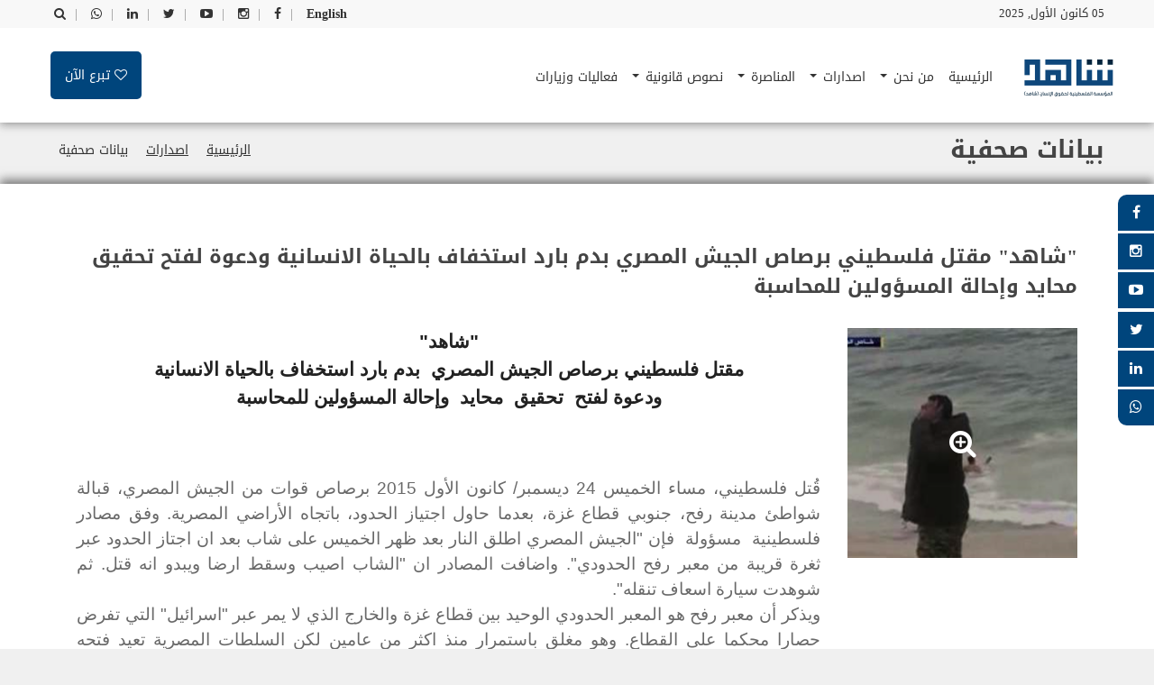

--- FILE ---
content_type: text/html; charset=utf-8
request_url: https://pahrw.org/ar/%D8%A8%D9%8A%D8%A7%D9%86%D8%A7%D8%AA-%D8%B5%D8%AD%D9%81%D9%8A%D8%A9/%D8%B4%D8%A7%D9%87%D8%AF-%D9%85%D9%82%D8%AA%D9%84-%D9%81%D9%84%D8%B3%D8%B7%D9%8A%D9%86%D9%8A-%D8%A8%D8%B1%D8%B5%D8%A7%D8%B5-%D8%A7%D9%84%D8%AC%D9%8A%D8%B4-%D8%A7%D9%84%D9%85%D8%B5%D8%B1%D9%8A-%D8%A8%D8%AF%D9%85-%D8%A8%D8%A7%D8%B1%D8%AF-%D8%A7%D8%B3%D8%AA%D8%AE%D9%81%D8%A7%D9%81-%D8%A8%D8%A7%D9%84%D8%AD%D9%8A%D8%A7%D8%A9-%D8%A7%D9%84%D8%A7%D9%86%D8%B3%D8%A7%D9%86%D9%8A%D8%A9-%D9%88%D8%AF%D8%B9%D9%88%D8%A9-%D9%84%D9%81%D8%AA%D8%AD-%D8%AA%D8%AD%D9%82%D9%8A%D9%82-%D9%85%D8%AD%D8%A7%D9%8A%D8%AF-%D9%88%D8%A5%D8%AD%D8%A7%D9%84%D8%A9-%D8%A7%D9%84%D9%85%D8%B3%D8%A4%D9%88%D9%84%D9%8A%D9%86-%D9%84%D9%84%D9%85%D8%AD%D8%A7%D8%B3%D8%A8%D8%A9/
body_size: 9604
content:

<!DOCTYPE html>
<html id="html" prefix="og: http://ogp.me/ns#" lang="ar-LB" dir="rtl">
<head>
<meta charset="utf-8">
<meta name="viewport" content="width=device-width, initial-scale=1, shrink-to-fit=no" />
<meta http-equiv="x-ua-compatible" content="ie=edge" />
<meta name="description" content='' />
<meta name="web_author" content="egv" />
<meta name="author" content='المؤسسة الفلسطينية لحقوق الإنسان (شاهد)' />
<meta name="copyright" content=' المؤسسة الفلسطينية لحقوق الإنسان (شاهد)' />
<meta property="og:locale" content="ar_LB" />
<meta property="og:type" content="article" />
<meta property="og:url" content="https://pahrw.org/ar/بيانات-صحفية/شاهد-مقتل-فلسطيني-برصاص-الجيش-المصري-بدم-بارد-استخفاف-بالحياة-الانسانية-ودعوة-لفتح-تحقيق-محايد-وإحالة-المسؤولين-للمحاسبة/" />
<meta property="og:site_name" content=" المؤسسة الفلسطينية لحقوق الإنسان (شاهد)" />
<meta property="og:image:width" content="256" />
<meta property="og:image:height" content="256" />
<meta name="twitter:card" content="summary" />
<meta property="og:title" content=""شاهد" مقتل فلسطيني برصاص الجيش المصري  بدم بارد استخفاف بالحياة الانسانية ودعوة لفتح  تحقيق  محايد  وإحالة المسؤولين للمحاسبة    | بيانات صحفية | اصدارات |  المؤسسة الفلسطينية لحقوق الإنسان (شاهد)" />
<meta itemprop="name" content=""شاهد" مقتل فلسطيني برصاص الجيش المصري  بدم بارد استخفاف بالحياة الانسانية ودعوة لفتح  تحقيق  محايد  وإحالة المسؤولين للمحاسبة    | بيانات صحفية | اصدارات |  المؤسسة الفلسطينية لحقوق الإنسان (شاهد)" />
<meta name="twitter:title" content=""شاهد" مقتل فلسطيني برصاص الجيش المصري  بدم بارد استخفاف بالحياة الانسانية ودعوة لفتح  تحقيق  محايد  وإحالة المسؤولين للمحاسبة    | بيانات صحفية | اصدارات |  المؤسسة الفلسطينية لحقوق الإنسان (شاهد)" />
<meta property="og:image" content="https://pahrw.org/files/width/256/height/256/crop/256x256x0/images/pic-inter.-law/al-2sra/rafah.jpg" />
<meta name="twitter:image" content="https://pahrw.org/files/width/256/height/256/crop/256x256x0/images/pic-inter.-law/al-2sra/rafah.jpg" />
<meta itemprop="image" content="https://pahrw.org/files/width/256/height/256/crop/256x256x0/images/pic-inter.-law/al-2sra/rafah.jpg" />



<link rel="dns-prefetch" href="https://ipapi.co/" />

<link rel="alternate" hreflang="ar" href="https://pahrw.org/ar/بيانات-صحفية/شاهد-مقتل-فلسطيني-برصاص-الجيش-المصري-بدم-بارد-استخفاف-بالحياة-الانسانية-ودعوة-لفتح-تحقيق-محايد-وإحالة-المسؤولين-للمحاسبة/" />

<link rel="icon" href="/images/fav.ico" />
<link rel="stylesheet" href="https://fonts.googleapis.com/earlyaccess/droidarabickufi.css" />
<link rel="stylesheet" href="https://fonts.googleapis.com/earlyaccess/droidarabicnaskh.css" /><title>
	"شاهد" مقتل فلسطيني برصاص الجيش المصري  بدم بارد استخفاف بالحياة الانسانية ودعوة لفتح  تحقيق  محايد  وإحالة المسؤولين للمحاسبة    | بيانات صحفية | اصدارات |  المؤسسة الفلسطينية لحقوق الإنسان (شاهد)
</title><link rel="stylesheet" href="/compiled-css/library.rtl.638327859012588201.css" />

<link rel="stylesheet" href="/compiled-css/main.rtl.638327859012588201.css" />
<script>(function(w,d,s,l,i){w[l]=w[l]||[];w[l].push({'gtm.start':new Date().getTime(),event:'gtm.js'});var f=d.getElementsByTagName(s)[0],j=d.createElement(s),dl=l!='dataLayer'?'&l='+l:'';j.async=true;j.src='https://www.googletagmanager.com/gtm.js?id='+i+dl;f.parentNode.insertBefore(j,f);})(window,document,'script','dataLayer','GTM-W5GSZGS');</script>
        <script type="text/javascript">
            const GlobalVars = {
                LanguageId: 2,
                LanguageCode: 'ar',
                CurrencyLanguageCode: 'en',
                CaptchaPublicKey: '6LcWifkmAAAAAFD6tuNKnGIoEZgnNPPC1VHh6oZe',
                AlertTitle: 'تحدير!',
                AlertOK: 'تم',
                ConfirmTitle: 'تأكيد!',
                ConfirmText: 'نعم',
                CancelText: 'كلا',
                Currency: '$',
                CountryCode: 'LB',
                IsRTL: true,
                MapAPI: 'pk.eyJ1IjoiZWd2IiwiYSI6ImNqa28yNTBnbzE0NDczcHM3bG4zajkxN3gifQ.KU_xlEC-KlVmHJB6ALDRAA',
                CurrencyId: 1   
            };
        </script>
</head>
<body id="body">
    <noscript>Scripting is disabled, Site cannot run properly without scripting!</noscript>
    <form method="post" action="./" id="form1">
<div class="aspNetHidden">
<input type="hidden" name="__EVENTTARGET" id="__EVENTTARGET" value="" />
<input type="hidden" name="__EVENTARGUMENT" id="__EVENTARGUMENT" value="" />
<input type="hidden" name="__VIEWSTATE" id="__VIEWSTATE" value="/[base64]/[base64]/aWQ9R1RNLVc1R1NaR1MiIGhlaWdodD0iMCIgd2lkdGg9IjAiIHN0eWxlPSJkaXNwbGF5Om5vbmU7dmlzaWJpbGl0eTpoaWRkZW4iPjwvaWZyYW1lPjwvbm9zY3JpcHQ+ZGRyMMGgkavELPGtsDPX5SyRNIJM2n9TOoa59bBStxo6Hw==" />
</div>

<script type="text/javascript">
//<![CDATA[
var theForm = document.forms['form1'];
if (!theForm) {
    theForm = document.form1;
}
function __doPostBack(eventTarget, eventArgument) {
    if (!theForm.onsubmit || (theForm.onsubmit() != false)) {
        theForm.__EVENTTARGET.value = eventTarget;
        theForm.__EVENTARGUMENT.value = eventArgument;
        theForm.submit();
    }
}
//]]>
</script>


<script src="/WebResource.axd?d=sev9uYkKacAkGrlSPaOX18BNwv5rh46WacwnMJgMrHh8oE8LsfewxfJ8Q4QP_a19f0n2yVQBrxw1zTvpNaour2p46KneZgVeGFsfY9Mh1Ss1&amp;t=638901879720898773" type="text/javascript"></script>

<div class="aspNetHidden">

	<input type="hidden" name="__VIEWSTATEGENERATOR" id="__VIEWSTATEGENERATOR" value="CA0B0334" />
	<input type="hidden" name="__SCROLLPOSITIONX" id="__SCROLLPOSITIONX" value="0" />
	<input type="hidden" name="__SCROLLPOSITIONY" id="__SCROLLPOSITIONY" value="0" />
	<input type="hidden" name="__EVENTVALIDATION" id="__EVENTVALIDATION" value="/wEdABCdUjbZc/8dYPbTe9f+Z5f+5lZrBNqdB23xvK3ivaFrEcEa3kr+FbuH2zzjSOSqhLojUWyUcZZJpOHxDxlrT2L5WZxWZYbOwUotiNXOfC7INOnXeuOw1ygbG4OZrYc5AObTc4PB1OHZgjI+xRix8ei0ItxVtT8iXlRb+ouVHltDza/zU7WY9RwIBem7ZwixfxdEtzuFgzag8imzzFC8DYUF0f2P0C3CQ0W1eArDHdA7oWKfr8ZH1K9VTSDbDyqoifNrmqPIX2nGN9XTuHbaYV+phs2cKip6+fKYCbjyAKEPS+vbllZVBNojwpKxfF5fmxTjCdtiw9XJvWT9ISNllNOnXou0QVSgu12RWFk8i2YeXsTshM3UaN/pkUX7IleK5bw=" />
</div>
        <noscript><iframe src="https://www.googletagmanager.com/ns.html?id=GTM-W5GSZGS" height="0" width="0" style="display:none;visibility:hidden"></iframe></noscript>
        <input type="hidden" name="hdnIP" id="hdnIP" />
        <input type="hidden" name="hdnLanguageId" id="hdnLanguageId" value="2" />
        <input type="hidden" name="hdnMemberId" id="hdnMemberId" value="0" />
        <input type="hidden" name="hdnCart" id="hdnCart" value="/" />
        
        <div class="off-canvas-wrapper">
            <div class="off-canvas-wrapper-inner" data-off-canvas-wrapper>
                
<div class="search-form-item">
    <div id="search-bar" class="clearfix search-bar-light">
        <div class="search-form" onkeypress="javascript:return WebForm_FireDefaultButton(event, &#39;egvHeader_ctl00_btnSearch&#39;)">
	
            <div class="search-input float-right">
                <input name="egvHeader$ctl00$txtSearch" type="text" id="egvHeader_ctl00_txtSearch" class="search form-control" placeholder="أدخل كلمات مفتاحية..." />
            </div>
            <div class="search-btn float-right text-right">
                <a id="egvHeader_ctl00_btnSearch" class="btn" href="javascript:__doPostBack(&#39;egvHeader$ctl00$btnSearch&#39;,&#39;&#39;)">ابحث</a>
            </div>
        
</div>
    </div>
</div>

<div class="off-canvas-wrapper-inner" data-off-canvas-wrapper>
    
    <div class="off-canvas position-left light-off-menu dark-off-menu" id="offCanvas" data-off-canvas>
        
        <div class="off-menu-close">
            <h3>القائمة</h3>
            <span data-toggle="offCanvas"><i class="fa fa-times"></i></span>
        </div>

        <ul class="vertical menu off-menu" data-responsive-menu="drilldown">
            

            <li class=''>
                <a class='' href='/ar/home/'>الرئيسية<span></span></a>
                
            </li>

                

            <li class=''>
                <a class='' href='/ar/من-نحن/'>من نحن<span></span></a>
                
                        <ul class="submenu menu vertical" data-submenu data-animate="slide-in-down slide-out-up">
                    
                                
                <li>
                    <a href='/ar/من-نحن/عن-المؤسسة/'>عن المؤسسة</a>
                    
                </li>

                    
                                
                <li>
                    <a href='/ar/من-نحن/وحدات-المركز/'>وحدات المركز</a>
                    
                </li>

                    
                                
                <li>
                    <a href='/ar/من-نحن/اقتراحات-وشكاوى/'>اقتراحات وشكاوى</a>
                    
                </li>

                    
                                
                <li>
                    <a href='/ar/من-نحن/تبرع-للمؤسسة/'>تبرع للمؤسسة</a>
                    
                </li>

                    
                                
                <li>
                    <a href='/ar/من-نحن/شركاؤنا/'>شركاؤنا</a>
                    
                </li>

                    
                                
                <li>
                    <a href='/ar/من-نحن/اتصل-بنا/'>اتصل بنا</a>
                    
                </li>

                    
                        </ul>
                    
            </li>

                

            <li class=''>
                <a class='' href='/ar/اصدارات/'>اصدارات<span></span></a>
                
                        <ul class="submenu menu vertical" data-submenu data-animate="slide-in-down slide-out-up">
                    
                                
                <li>
                    <a href='/ar/اصدارات/تقارير-ودراسات/'>تقارير ودراسات</a>
                    
                            <ul class="submenu menu vertical" data-submenu data-animate="slide-in-down slide-out-up">
                        
                                
                    <li><a href='/ar/اصدارات/تقارير-ودراسات/الأراضي-المحتلة/'>الأراضي المحتلة</a></li>

                        
                                
                    <li><a href='/ar/اصدارات/تقارير-ودراسات/أخرى/'>أخرى</a></li>

                        
                                
                    <li><a href='/ar/اصدارات/تقارير-ودراسات/تقارير-سنوية/'>تقارير سنوية</a></li>

                        
                                
                    <li><a href='/ar/اصدارات/تقارير-ودراسات/دراسات/'>دراسات</a></li>

                        
                            </ul>
                        
                </li>

                    
                                
                <li>
                    <a href='/ar/اصدارات/تقارير-ودراسات/اللاجئون/'>اللاجئون</a>
                    
                </li>

                    
                                
                <li>
                    <a href='/ar/اصدارات/النشرة-الحقوقية/'>النشرة الحقوقية</a>
                    
                </li>

                    
                                
                <li>
                    <a href='/ar/بيانات-صحفية/'>بيانات صحفية</a>
                    
                </li>

                    
                                
                <li>
                    <a href='/ar/اصدارات/المشهد-الحقوقي/'>المشهد الحقوقي</a>
                    
                </li>

                    
                                
                <li>
                    <a href='/ar/اصدارات/مقابلات/'>مقابلات</a>
                    
                </li>

                    
                                
                <li>
                    <a href='/ar/اصدارات/كتب/'>كتب</a>
                    
                </li>

                    
                        </ul>
                    
            </li>

                

            <li class=''>
                <a class='' href='/ar/المناصرة/'>المناصرة<span></span></a>
                
                        <ul class="submenu menu vertical" data-submenu data-animate="slide-in-down slide-out-up">
                    
                                
                <li>
                    <a href='/ar/المناصرة/المناصرة-الدولية/'>المناصرة الدولية</a>
                    
                </li>

                    
                                
                <li>
                    <a href='/ar/المناصرة/المناصرة-المحلية/'>المناصرة المحلية</a>
                    
                </li>

                    
                        </ul>
                    
            </li>

                

            <li class=''>
                <a class='' href='/ar/نصوص-قانونية/'>نصوص قانونية<span></span></a>
                
                        <ul class="submenu menu vertical" data-submenu data-animate="slide-in-down slide-out-up">
                    
                                
                <li>
                    <a href='/ar/نصوص-قانونية/القانون-الدولي/'>القانون الدولي</a>
                    
                </li>

                    
                                
                <li>
                    <a href='/ar/نصوص-قانونية/القانون-الإنساني/'>القانون الإنساني</a>
                    
                </li>

                    
                                
                <li>
                    <a href='/ar/نصوص-قانونية/نصوص-فلسطينية/'>نصوص فلسطينية</a>
                    
                </li>

                    
                                
                <li>
                    <a href='/ar/نصوص-قانونية/نصوص-عربية/'>نصوص عربية</a>
                    
                </li>

                    
                                
                <li>
                    <a href='/ar/نصوص-قانونية/نصوص-حقوقية/'>نصوص حقوقية</a>
                    
                </li>

                    
                        </ul>
                    
            </li>

                

            <li class=''>
                <a class='' href='/ar/اصدارات/فعاليات-وأنشطة/'>فعاليات وزيارات<span></span></a>
                
            </li>

                
        </ul>

        <div class="responsive-search">
            <div role="form" onkeypress="javascript:return WebForm_FireDefaultButton(event, &#39;egvHeader_ctl00_lnkSearchMobile&#39;)">
	
                <div class="input-group">
                    <input name="egvHeader$ctl00$txtSearchMobile" type="text" id="egvHeader_ctl00_txtSearchMobile" class="search form-control" placeholder="أدخل كلمات مفتاحية..." />
                    <div class="input-group-button">
                        <a id="egvHeader_ctl00_lnkSearchMobile" class="btn" href="javascript:__doPostBack(&#39;egvHeader$ctl00$lnkSearchMobile&#39;,&#39;&#39;)">ابحث</a>
                    </div>
                </div>
            
</div>
        </div>

        <div class="off-social social-link">
            <h6>وسائل التواصل الإجتماعي</h6>
            
            
            <a href='https://www.facebook.com/witness.hokook' target="_blank" rel="nofollow" class='social-facebook'>
                <i class='fa fa-facebook'></i>
            </a>

                
            
            <a href='https://www.instagram.com/witness.pahrw/' target="_blank" rel="nofollow" class='social-instagram'>
                <i class='fa fa-instagram'></i>
            </a>

                
            
            <a href='https://www.youtube.com/user/pahrwshahed/videos' target="_blank" rel="nofollow" class='social-youtube-play'>
                <i class='fa fa-youtube-play'></i>
            </a>

                
            
            <a href='https://twitter.com/rights_witness' target="_blank" rel="nofollow" class='social-twitter'>
                <i class='fa fa-twitter'></i>
            </a>

                
            
            <a href='https://www.linkedin.com/' target="_blank" rel="nofollow" class='social-linkedin'>
                <i class='fa fa-linkedin'></i>
            </a>

                
            
            <a href='https://api.whatsapp.com/send?phone=96178809659' target="_blank" rel="nofollow" class='social-whatsapp'>
                <i class='fa fa-whatsapp'></i>
            </a>

                
        </div>

    </div>

    <div class="off-canvas-content" data-off-canvas-content>
        <header>
            
            <section id="top" class="topBar topBarBlack ">
                <div class="row">
                    
                    <div class="small-6 columns">
                        <div class="dateDiv">
                            05 كانون الأول, 2025
                        </div>
                    </div>

                    <div class="small-6 columns">
                        <ul class="lang-switch">
                            
                            <li>
                                <a id="egvHeader_ctl00_hypLang" href="/en/%d8%a8%d9%8a%d8%a7%d9%86%d8%a7%d8%aa-%d8%b5%d8%ad%d9%81%d9%8a%d8%a9/%d8%b4%d8%a7%d9%87%d8%af-%d9%85%d9%82%d8%aa%d9%84-%d9%81%d9%84%d8%b3%d8%b7%d9%8a%d9%86%d9%8a-%d8%a8%d8%b1%d8%b5%d8%a7%d8%b5-%d8%a7%d9%84%d8%ac%d9%8a%d8%b4-%d8%a7%d9%84%d9%85%d8%b5%d8%b1%d9%8a-%d8%a8%d8%af%d9%85-%d8%a8%d8%a7%d8%b1%d8%af-%d8%a7%d8%b3%d8%aa%d8%ae%d9%81%d8%a7%d9%81-%d8%a8%d8%a7%d9%84%d8%ad%d9%8a%d8%a7%d8%a9-%d8%a7%d9%84%d8%a7%d9%86%d8%b3%d8%a7%d9%86%d9%8a%d8%a9-%d9%88%d8%af%d8%b9%d9%88%d8%a9-%d9%84%d9%81%d8%aa%d8%ad-%d8%aa%d8%ad%d9%82%d9%8a%d9%82-%d9%85%d8%ad%d8%a7%d9%8a%d8%af-%d9%88%d8%a5%d8%ad%d8%a7%d9%84%d8%a9-%d8%a7%d9%84%d9%85%d8%b3%d8%a4%d9%88%d9%84%d9%8a%d9%86-%d9%84%d9%84%d9%85%d8%ad%d8%a7%d8%b3%d8%a8%d8%a9/">English</a>
                                <span>|</span>
                            </li>

                            

                            <li class="social-link">
                                <a href='https://www.facebook.com/witness.hokook' target="_blank" rel="nofollow" class='facebook'>
                                    <i class='fa fa-facebook'></i>
                                </a>
                                <span>|</span>
                            </li>

                                

                            <li class="social-link">
                                <a href='https://www.instagram.com/witness.pahrw/' target="_blank" rel="nofollow" class='instagram'>
                                    <i class='fa fa-instagram'></i>
                                </a>
                                <span>|</span>
                            </li>

                                

                            <li class="social-link">
                                <a href='https://www.youtube.com/user/pahrwshahed/videos' target="_blank" rel="nofollow" class='youtube-play'>
                                    <i class='fa fa-youtube-play'></i>
                                </a>
                                <span>|</span>
                            </li>

                                

                            <li class="social-link">
                                <a href='https://twitter.com/rights_witness' target="_blank" rel="nofollow" class='twitter'>
                                    <i class='fa fa-twitter'></i>
                                </a>
                                <span>|</span>
                            </li>

                                

                            <li class="social-link">
                                <a href='https://www.linkedin.com/' target="_blank" rel="nofollow" class='linkedin'>
                                    <i class='fa fa-linkedin'></i>
                                </a>
                                <span>|</span>
                            </li>

                                

                            <li class="social-link">
                                <a href='https://api.whatsapp.com/send?phone=96178809659' target="_blank" rel="nofollow" class='whatsapp'>
                                    <i class='fa fa-whatsapp'></i>
                                </a>
                                <span>|</span>
                            </li>

                                

                            <li class="search-menu">
                                <a href="#">
                                    <i class="fa fa-search"></i>
                                </a>
                            </li>

                        </ul>
                    </div>

                </div>
            </section>

            <section id="navBar">

                <nav class="sticky-container navFull" data-sticky-container>
                    <div class="sticky topnav" data-sticky data-top-anchor="navBar" data-btm-anchor="footer-bottom:bottom" data-margin-top="0" data-margin-bottom="0" style="width: 100%; background: #fff;" data-sticky-on="large">
                        <div class="middleNav show-for-large">
                            <div class="row">
                                
                                <div class="col-md-1">
                                    <div class="logo">
                                        <a href='/ar/home/'>
                                            <img src="/images/logo.png" alt=' المؤسسة الفلسطينية لحقوق الإنسان (شاهد)' class="" />
                                        </a>
                                    </div>
                                </div>

                                <div class="col-md-11">
                                    <div class="topCenterAdv text-center">
                                        <nav class="navbar navbar-inverse">
                                            
                                            <div class="navbar-header">
                                                <button class="navbar-toggle" type="button"
                                                    data-toggle="collapse" data-target=".js-navbar-collapse">
                                                    <span class="sr-only">Toggle navigation</span>
                                                    <span class="icon-bar"></span>
                                                    <span class="icon-bar"></span>
                                                    <span class="icon-bar"></span>
                                                </button>
                                            </div>

                                            <div class="collapse navbar-collapse js-navbar-collapse ">
                                                <ul class="nav navbar-nav">
                                                    

                                                    <li class='dropdown'>

                                                        <a class='' href='/ar/home/'>
                                                            الرئيسية
                                                            <span class=''></span>
                                                        </a>

                                                        

                                                    </li>

                                                        

                                                    <li class='dropdown'>

                                                        <a class='dropdown-toggle' href='/ar/من-نحن/'>
                                                            من نحن
                                                            <span class='caret'></span>
                                                        </a>

                                                        
                                                                <ul class="dropdown-menu" role="menu">
                                                            

                                                        <li class="dropdown">
                                                            <a class='' href='/ar/من-نحن/عن-المؤسسة/'>
                                                                عن المؤسسة
                                                                <span class=''></span>
                                                            </a>
                                                            
                                                        </li>

                                                            

                                                        <li class="dropdown">
                                                            <a class='' href='/ar/من-نحن/وحدات-المركز/'>
                                                                وحدات المركز
                                                                <span class=''></span>
                                                            </a>
                                                            
                                                        </li>

                                                            

                                                        <li class="dropdown">
                                                            <a class='' href='/ar/من-نحن/اقتراحات-وشكاوى/'>
                                                                اقتراحات وشكاوى
                                                                <span class=''></span>
                                                            </a>
                                                            
                                                        </li>

                                                            

                                                        <li class="dropdown">
                                                            <a class='' href='/ar/من-نحن/تبرع-للمؤسسة/'>
                                                                تبرع للمؤسسة
                                                                <span class=''></span>
                                                            </a>
                                                            
                                                        </li>

                                                            

                                                        <li class="dropdown">
                                                            <a class='' href='/ar/من-نحن/شركاؤنا/'>
                                                                شركاؤنا
                                                                <span class=''></span>
                                                            </a>
                                                            
                                                        </li>

                                                            

                                                        <li class="dropdown">
                                                            <a class='' href='/ar/من-نحن/اتصل-بنا/'>
                                                                اتصل بنا
                                                                <span class=''></span>
                                                            </a>
                                                            
                                                        </li>

                                                            
                                                                </ul>
                                                            

                                                    </li>

                                                        

                                                    <li class='dropdown'>

                                                        <a class='dropdown-toggle' href='/ar/اصدارات/'>
                                                            اصدارات
                                                            <span class='caret'></span>
                                                        </a>

                                                        
                                                                <ul class="dropdown-menu" role="menu">
                                                            

                                                        <li class="dropdown">
                                                            <a class='dropdown-toggle' href='/ar/اصدارات/تقارير-ودراسات/'>
                                                                تقارير ودراسات
                                                                <span class='caret'></span>
                                                            </a>
                                                            
                                                                    <ul class="dropdown-menu" role="menu">
                                                                

                                                            <li>
                                                                <a href='/ar/اصدارات/تقارير-ودراسات/الأراضي-المحتلة/'>الأراضي المحتلة</a>
                                                            </li>

                                                                

                                                            <li>
                                                                <a href='/ar/اصدارات/تقارير-ودراسات/أخرى/'>أخرى</a>
                                                            </li>

                                                                

                                                            <li>
                                                                <a href='/ar/اصدارات/تقارير-ودراسات/تقارير-سنوية/'>تقارير سنوية</a>
                                                            </li>

                                                                

                                                            <li>
                                                                <a href='/ar/اصدارات/تقارير-ودراسات/دراسات/'>دراسات</a>
                                                            </li>

                                                                
                                                                    </ul>
                                                                
                                                        </li>

                                                            

                                                        <li class="dropdown">
                                                            <a class='' href='/ar/اصدارات/تقارير-ودراسات/اللاجئون/'>
                                                                اللاجئون
                                                                <span class=''></span>
                                                            </a>
                                                            
                                                        </li>

                                                            

                                                        <li class="dropdown">
                                                            <a class='' href='/ar/اصدارات/النشرة-الحقوقية/'>
                                                                النشرة الحقوقية
                                                                <span class=''></span>
                                                            </a>
                                                            
                                                        </li>

                                                            

                                                        <li class="dropdown">
                                                            <a class='' href='/ar/بيانات-صحفية/'>
                                                                بيانات صحفية
                                                                <span class=''></span>
                                                            </a>
                                                            
                                                        </li>

                                                            

                                                        <li class="dropdown">
                                                            <a class='' href='/ar/اصدارات/المشهد-الحقوقي/'>
                                                                المشهد الحقوقي
                                                                <span class=''></span>
                                                            </a>
                                                            
                                                        </li>

                                                            

                                                        <li class="dropdown">
                                                            <a class='' href='/ar/اصدارات/مقابلات/'>
                                                                مقابلات
                                                                <span class=''></span>
                                                            </a>
                                                            
                                                        </li>

                                                            

                                                        <li class="dropdown">
                                                            <a class='' href='/ar/اصدارات/كتب/'>
                                                                كتب
                                                                <span class=''></span>
                                                            </a>
                                                            
                                                        </li>

                                                            
                                                                </ul>
                                                            

                                                    </li>

                                                        

                                                    <li class='dropdown'>

                                                        <a class='dropdown-toggle' href='/ar/المناصرة/'>
                                                            المناصرة
                                                            <span class='caret'></span>
                                                        </a>

                                                        
                                                                <ul class="dropdown-menu" role="menu">
                                                            

                                                        <li class="dropdown">
                                                            <a class='' href='/ar/المناصرة/المناصرة-الدولية/'>
                                                                المناصرة الدولية
                                                                <span class=''></span>
                                                            </a>
                                                            
                                                        </li>

                                                            

                                                        <li class="dropdown">
                                                            <a class='' href='/ar/المناصرة/المناصرة-المحلية/'>
                                                                المناصرة المحلية
                                                                <span class=''></span>
                                                            </a>
                                                            
                                                        </li>

                                                            
                                                                </ul>
                                                            

                                                    </li>

                                                        

                                                    <li class='dropdown'>

                                                        <a class='dropdown-toggle' href='/ar/نصوص-قانونية/'>
                                                            نصوص قانونية
                                                            <span class='caret'></span>
                                                        </a>

                                                        
                                                                <ul class="dropdown-menu" role="menu">
                                                            

                                                        <li class="dropdown">
                                                            <a class='' href='/ar/نصوص-قانونية/القانون-الدولي/'>
                                                                القانون الدولي
                                                                <span class=''></span>
                                                            </a>
                                                            
                                                        </li>

                                                            

                                                        <li class="dropdown">
                                                            <a class='' href='/ar/نصوص-قانونية/القانون-الإنساني/'>
                                                                القانون الإنساني
                                                                <span class=''></span>
                                                            </a>
                                                            
                                                        </li>

                                                            

                                                        <li class="dropdown">
                                                            <a class='' href='/ar/نصوص-قانونية/نصوص-فلسطينية/'>
                                                                نصوص فلسطينية
                                                                <span class=''></span>
                                                            </a>
                                                            
                                                        </li>

                                                            

                                                        <li class="dropdown">
                                                            <a class='' href='/ar/نصوص-قانونية/نصوص-عربية/'>
                                                                نصوص عربية
                                                                <span class=''></span>
                                                            </a>
                                                            
                                                        </li>

                                                            

                                                        <li class="dropdown">
                                                            <a class='' href='/ar/نصوص-قانونية/نصوص-حقوقية/'>
                                                                نصوص حقوقية
                                                                <span class=''></span>
                                                            </a>
                                                            
                                                        </li>

                                                            
                                                                </ul>
                                                            

                                                    </li>

                                                        

                                                    <li class='dropdown'>

                                                        <a class='' href='/ar/اصدارات/فعاليات-وأنشطة/'>
                                                            فعاليات وزيارات
                                                            <span class=''></span>
                                                        </a>

                                                        

                                                    </li>

                                                        
                                                </ul>
                                            </div>

                                            <div id="egvHeader_ctl00_pnlDonate" class="call-for-action-btn">
                                                <a id="egvHeader_ctl00_hypDonate" href="/ar/%d9%85%d9%86-%d9%86%d8%ad%d9%86/%d8%aa%d8%a8%d8%b1%d8%b9-%d9%84%d9%84%d9%85%d8%a4%d8%b3%d8%b3%d8%a9/">
                                                    <span class="fa fa-heart-o"></span>
                                                    <span>تبرع الآن</span>
                                                </a>
                                            </div>

                                        </nav>
                                    </div>
                                </div>

                                <div id="search-bar mobile" class="clearfix search-bar-light">
                                    <div role="form" onkeypress="javascript:return WebForm_FireDefaultButton(event, &#39;egvHeader_ctl00_lnkSearchMobile2&#39;)">
	
                                        <div class="search-input float-right"> 
                                            <input name="egvHeader$ctl00$txtSearchMobile2" type="text" id="egvHeader_ctl00_txtSearchMobile2" class="form-control" placeholder="أدخل كلمات مفتاحية..." />
                                        </div>
                                        <div class="search-btn float-right text-right">
                                            <a id="egvHeader_ctl00_lnkSearchMobile2" class="button" href="javascript:__doPostBack(&#39;egvHeader$ctl00$lnkSearchMobile2&#39;,&#39;&#39;)">ابحث</a>
                                        </div>
                                    
</div>
                                </div>

                            </div>
                        </div>
                    </div>
                </nav>

                <nav class="navBlack navFull">
                    <div class="topnav" data-top-anchor="navBar" data-btm-anchor="footer-bottom:bottom" data-margin-top="0" data-margin-bottom="0" style="width: 100%; background: #6b6b6b;">
                        <div class="row DivWhite" data-hide-for="large" data-responsive-toggle="beNav">
                            <div class="large-12 columns">
                                <div class="title-bar ">
                                    <button class="menu-icon" type="button" data-toggle="offCanvas"></button>
                                    <div class="title-bar-title">
                                        <img src="/images/logo.png" alt="logo" style="width: 100px;" />
                                    </div>
                                </div>
                            </div>
                        </div>
                    </div>
                </nav>

            </section>

        </header>
    </div>

</div>
                <div class="body-content">
                    
<div class="pagebar">
    <div class="container-fluid">
        <div class="row">
            
            <div class="col-md-8">
                <h1 class="pagebar-title">
                    بيانات صحفية
                </h1>
            </div>

            <div class="col-md-4">
                <ul class="pagebar-breadcrumbs">
                    

                    <li class=''><a href='/ar/home/'>الرئيسية</a></li>

                        

                    <li class=''><a href='/ar/اصدارات/'>اصدارات</a></li>

                        

                    <li class='active'><a href='/ar/بيانات-صحفية/'>بيانات صحفية</a></li>

                        
                </ul>
            </div>

        </div>
    </div>
</div>
<section class="mainContentv3">
    <div class="inner-content">
        <div class="container">
            <div class="row">

                <div id="egvTemplate_ctl00_ctl00_pnlTitle" class="col-md-12">
                    <h2 class="mb-30 content-title">
                        
                        "شاهد" مقتل فلسطيني برصاص الجيش المصري  بدم بارد استخفاف بالحياة الانسانية ودعوة لفتح  تحقيق  محايد  وإحالة المسؤولين للمحاسبة   
                    </h2>
                </div>

                <div class="col-md-12">
                    <div class="article-area">
                        <div class="row">
                            
                            <div id="egvTemplate_ctl00_ctl00_pnlImage" class="col-md-3">
                                <a id="egvTemplate_ctl00_ctl00_hypImage" class="popup content-image" href="/files/images/pic-inter.-law/al-2sra/rafah.jpg"><img id="egvTemplate_ctl00_ctl00_imgImage" class="img-responsive lazy loading hide-img-loader" data-src="/files/width/600/height/600/crop/600x600x0/images/pic-inter.-law/al-2sra/rafah.jpg" src="[data-uri]" alt="&quot;شاهد&quot; مقتل فلسطيني برصاص الجيش المصري  بدم بارد استخفاف بالحياة الانسانية ودعوة لفتح  تحقيق  محايد  وإحالة المسؤولين للمحاسبة   " />
                                    <span class="fa fa-search-plus"></span>
                                </a>
                            </div>

                            <div id="egvTemplate_ctl00_ctl00_pnlContent" class="col-md-9">
                                <div class="content-container">
                                    
<p align="center" dir="RTL" style="text-align:center;background:white;direction: rtl;unicode-bidi:embed"><span dir="RTL"></span><span lang="AR-SA" style="font-size: 16pt; color: rgb(34, 34, 34); font-weight: bold;"><span dir="RTL"></span>"شاهد"<br />
		مقتل فلسطيني برصاص الجيش المصري&nbsp; بدم بارد استخفاف بالحياة الانسانية<br />
		ودعوة لفتح&nbsp; تحقيق&nbsp; محايد&nbsp; وإحالة المسؤولين للمحاسبة</span><span dir="LTR" style="font-size: 16pt; color: rgb(34, 34, 34); font-weight: bold;">
		<o:p></o:p></span></p>
<p dir="RTL" style="text-align:justify;background:white;direction:rtl;unicode-bidi: embed"><span dir="LTR" style="font-size: 16pt; color: rgb(34, 34, 34); font-weight: bold;">
		<o:p>&nbsp;</o:p></span></p>
<p dir="RTL" style="direction: rtl; unicode-bidi: embed; background: white;"><span lang="AR-SA" style="font-size:14.0pt;mso-ascii-font-family: " times="" new="" roman";mso-ascii-theme-font:major-bidi;mso-hansi-font-family:"times="" roman";="" mso-hansi-theme-font:major-bidi;mso-bidi-font-family:"times="" mso-bidi-theme-font:major-bidi;color:#222222"="">قُتل فلسطيني، مساء الخميس 24
ديسمبر/ كانون الأول 2015 برصاص قوات من الجيش المصري، قبالة شواطئ مدينة رفح،
جنوبي قطاع غزة، بعدما حاول اجتياز الحدود، باتجاه الأراضي المصرية. وفق مصادر
فلسطينية&nbsp; مسؤولة&nbsp; فإن "الجيش المصري اطلق النار بعد ظهر الخميس
على شاب بعد ان اجتاز الحدود عبر ثغرة قريبة من معبر رفح الحدودي". واضافت
المصادر ان "الشاب اصيب وسقط ارضا ويبدو انه قتل. ثم شوهدت سيارة اسعاف
تنقله".<br />
		ويذكر أن معبر رفح هو المعبر الحدودي الوحيد بين قطاع غزة والخارج الذي لا يمر عبر
"اسرائيل" التي تفرض حصارا محكما على القطاع. وهو مغلق باستمرار منذ
اكثر من عامين لكن السلطات المصرية تعيد فتحه استثنائيا في فترات متباعدة. وآخر
مرة فتح فيها المعبر للحالات الانسانية في 3 كانون الاول/ديسمبر.
		<o:p></o:p></span></p>
<p dir="RTL" style="direction: rtl; unicode-bidi: embed; background: white;"><span lang="AR-SA" style="font-size:14.0pt;mso-ascii-font-family: " times="" new="" roman";mso-ascii-theme-font:major-bidi;mso-hansi-font-family:"times="" roman";="" mso-hansi-theme-font:major-bidi;mso-bidi-font-family:"times="" mso-bidi-theme-font:major-bidi;color:#222222"="">ترقب المؤسسة الفلسطينية لحقوق
الأنسان "شاهد" الأحداث المتتالية والمتسارعة على الحدود بين قطاع غزة
وجمهورية مصر العربية ابتداءَ من اغلاق معبر رفح مرورا بهدم الانفاق وإغراق الحدود
بالمياه وليس انتهائا بمقتل الفلسطيني اليوم على الحدود.</span><span dir="LTR"></span><span lang="AR-SA" dir="LTR" style="font-size:14.0pt;mso-ascii-font-family:" times="" new="" roman";="" mso-ascii-theme-font:major-bidi;mso-hansi-font-family:"times="" mso-hansi-theme-font:major-bidi;mso-bidi-font-family:"times="" mso-bidi-theme-font:major-bidi;color:#222222"=""><span dir="LTR"></span> </span><span lang="AR-SA" style="font-size:14.0pt;mso-ascii-font-family:" times="" new="" roman";="" mso-ascii-theme-font:major-bidi;mso-hansi-font-family:"times="" mso-hansi-theme-font:major-bidi;mso-bidi-font-family:"times="" mso-bidi-theme-font:major-bidi;color:#222222"="">وترى (شاهد) أنه لم يكن هناك داعي
وضرورة أمنية للاستخدام المفرط للقوة وما حدث من قتل لشاب فلسطيني على الحدود قد
يشكل جريمة حرب.</span><span dir="LTR"></span><span lang="AR-SA" dir="LTR" style="font-size:14.0pt;mso-ascii-font-family:" times="" new="" roman";mso-ascii-theme-font:="" major-bidi;mso-hansi-font-family:"times="" roman";mso-hansi-theme-font:major-bidi;="" mso-bidi-font-family:"times="" roman";mso-bidi-theme-font:major-bidi;="" color:#222222"=""><span dir="LTR"></span> </span><span lang="AR-SA" style="font-size: 14.0pt;mso-ascii-font-family:" times="" new="" roman";mso-ascii-theme-font:major-bidi;="" mso-hansi-font-family:"times="" roman";mso-hansi-theme-font:major-bidi;="" mso-bidi-font-family:"times="" roman";mso-bidi-theme-font:major-bidi;="" color:#222222"="">بناء ما تقدم تدين (شاهد) هذه الجريمة وتدعو إلى فتح تحقيق من جهة
محايدة&nbsp; بشكل عاجل من أجل تحديد المسؤولية وضمان عدم تكرار هذه الحادثة.<span class="apple-converted-space">&nbsp;</span></span><span class="apple-converted-space"><span dir="LTR" style="font-size:14.0pt;mso-ascii-font-family: " times="" new="" roman";mso-ascii-theme-font:major-bidi;mso-hansi-font-family:"times="" roman";="" mso-hansi-theme-font:major-bidi;mso-bidi-font-family:"times="" mso-bidi-theme-font:major-bidi;color:#222222"="">
			<o:p></o:p></span></span></p>
<p align="center" dir="RTL" style="text-align:center;background:white;direction: rtl;unicode-bidi:embed"><span lang="AR-SA" style="font-size:14.0pt;mso-ascii-font-family: " times="" new="" roman";mso-ascii-theme-font:major-bidi;mso-hansi-font-family:"times="" roman";="" mso-hansi-theme-font:major-bidi;mso-bidi-font-family:"times="" mso-bidi-theme-font:major-bidi;color:#222222"=""><br />
		</span><span lang="AR-SA" style="font-size: 16pt; color: rgb(34, 34, 34); font-weight: bold;">26/12/2015
		<o:p></o:p></span></p>
<p align="center" dir="RTL" style="direction: rtl; unicode-bidi: embed; background: white;"><span lang="AR-SA" style="font-size: 16pt; color: rgb(34, 34, 34); font-weight: bold;">المؤسسة الفلسطينية لحقوق الإنسان
(شاهد</span><span dir="LTR"></span><span dir="LTR" style="font-size: 16pt; color: rgb(34, 34, 34); font-weight: bold;"><span dir="LTR"></span>(</span><span lang="AR-SA" style="font-size: 16pt; color: rgb(34, 34, 34); font-weight: bold;">
		<o:p></o:p></span></p>
<p class="MsoNormal" dir="RTL" style="text-align:justify"><span lang="AR-LB">&nbsp;</span></p>   
                                </div>
                            </div>

                        </div>
                    </div>
                </div>

                

            </div>
        </div>
    </div>
</section>
                </div>
            </div>
        </div>
        
<section class="top-footer">
    <div class="row">
        <div class="col-md-6 col-md-offset-3">
            <div class="newsletter-container">
                <h2>اشترك بقائمتنا البريدية</h2>
                <p>سجل بريدك الالكتروني هنا لتصلك آخر الأخبار مباشرة على صندوق بريدك.</p>
                <div class="newsletter-form" role="form" data-valform="newsletter" onkeypress="javascript:return WebForm_FireDefaultButton(event, &#39;egvFooter_ctl00_lnkSubmit&#39;)">
	
                    <div class="row">
                        <div class="col-md-6">
                            <div class="form-group valco inside-right mb-0">
                                <input name="egvFooter$ctl00$txtName" type="text" id="egvFooter_ctl00_txtName" class="form-control" data-type="newsletter-name" data-val="req" placeholder="الاسم" />
                                <span class="err" data-valor="req">مطلوب</span>
                            </div>
                        </div>
                        <div class="col-md-6">
                            <div class="form-group valco inside-right mb-0">
                                <input name="egvFooter$ctl00$txtEmail" type="text" id="egvFooter_ctl00_txtEmail" class="form-control form-control" data-type="newsletter-email" data-val="req,email" placeholder="البريد الإلكتروني" />
                                <span class="err" data-valor="req">مطلوب</span>
                                <span class="err" data-valor="email">يرجى كتابة بريد الكتروني صحيح</span>
                            </div>
                        </div>
                    </div>
                    <div class="row">
                        <div class="col-md-6">
                            <div class="form-group valco inside-right mb-0">
                                <input name="egvFooter$ctl00$txtPhone" type="text" id="egvFooter_ctl00_txtPhone" class="form-control" data-type="newsletter-phone" data-val="req" placeholder="هاتف" />
                                <span class="err" data-valor="req">مطلوب</span>
                            </div>
                        </div>
                        <div class="col-md-6">
                            <div class="form-group valco inside-right mb-0">
                                <input name="egvFooter$ctl00$txtProfession" type="text" id="egvFooter_ctl00_txtProfession" class="form-control" data-type="newsletter-profession" data-val="req" placeholder="الصفة / الاختصاص" />
                                <span class="err" data-valor="req">مطلوب</span>
                            </div>
                        </div>
                    </div>
                    <a id="egvFooter_ctl00_lnkSubmit" class="newsletter-button" data-toggle="newsletter-in" href="javascript:__doPostBack(&#39;egvFooter$ctl00$lnkSubmit&#39;,&#39;&#39;)">اشترك
                        <i class="fa fa-chevron-left"></i>
                    </a>
                
</div>
                <div id="pnlNewsletterResults" style="display: none;"></div>
            </div>
        </div>
    </div>
</section>
<section class="bottom-footer gray-bg">
    <div class="row">
        <div class="col-md-6">
            <div class="copyright">
                <p>
                    جميع الحقوق محفوظة <span class="en"> 2025</span> 
                    <a href='/ar/home/'>  المؤسسة الفلسطينية لحقوق الإنسان (شاهد)</a>
                </p>
            </div>
        </div>
        <div class="col-md-6">
            <div class="developed-by">
                <p>تطوير و تنفيذ <a href="https://egv.com.lb" class="en" target="_blank" rel="nofollow">egv</a></p>
            </div>
        </div>
    </div>
</section>

<div class="floating-social">
    

    <a href='https://www.facebook.com/witness.hokook' target="_blank" rel="nofollow">
        <span class='fa fa-facebook'></span>
    </a>

        

    <a href='https://www.instagram.com/witness.pahrw/' target="_blank" rel="nofollow">
        <span class='fa fa-instagram'></span>
    </a>

        

    <a href='https://www.youtube.com/user/pahrwshahed/videos' target="_blank" rel="nofollow">
        <span class='fa fa-youtube-play'></span>
    </a>

        

    <a href='https://twitter.com/rights_witness' target="_blank" rel="nofollow">
        <span class='fa fa-twitter'></span>
    </a>

        

    <a href='https://www.linkedin.com/' target="_blank" rel="nofollow">
        <span class='fa fa-linkedin'></span>
    </a>

        

    <a href='https://api.whatsapp.com/send?phone=96178809659' target="_blank" rel="nofollow">
        <span class='fa fa-whatsapp'></span>
    </a>

        
</div>
        <script src="/compiled-js/library.638260743649530989.js"></script>

<script src="/compiled-js/main.638260743649530989.js"></script>


        
        
    

<script type="text/javascript">
//<![CDATA[

theForm.oldSubmit = theForm.submit;
theForm.submit = WebForm_SaveScrollPositionSubmit;

theForm.oldOnSubmit = theForm.onsubmit;
theForm.onsubmit = WebForm_SaveScrollPositionOnSubmit;
//]]>
</script>
</form>
<script defer src="https://static.cloudflareinsights.com/beacon.min.js/vcd15cbe7772f49c399c6a5babf22c1241717689176015" integrity="sha512-ZpsOmlRQV6y907TI0dKBHq9Md29nnaEIPlkf84rnaERnq6zvWvPUqr2ft8M1aS28oN72PdrCzSjY4U6VaAw1EQ==" data-cf-beacon='{"version":"2024.11.0","token":"35e18fa2bd624f1cbb020b4031b84f71","r":1,"server_timing":{"name":{"cfCacheStatus":true,"cfEdge":true,"cfExtPri":true,"cfL4":true,"cfOrigin":true,"cfSpeedBrain":true},"location_startswith":null}}' crossorigin="anonymous"></script>
</body>
</html>

--- FILE ---
content_type: text/css
request_url: https://pahrw.org/compiled-css/main.rtl.638327859012588201.css
body_size: 27987
content:
/* mobile view */
@media screen and (min-width: 320px) and (max-width: 480px) {
    /*nav-bar*/
    #navBar .topnav .title-bar{
        background: #fff;
    }
    #navBar .topnav .title-bar-dark{
        background: #a0a0a0;
    }
    #navBar .topnav .title-bar .menu-icon::after{
        background: #444444;
        box-shadow: 0 7px 0 #444, 0 14px 0 #444;
    }
    #navBar .topnav .title-bar-dark .menu-icon::after{
        background: #fff;
        box-shadow: 0 7px 0 #fff, 0 14px 0 #fff;
    }
    #navBar .topnav .title-bar .menu-icon{
        float: right;
        display: inline-block;
        margin-top: 7px;
    }
    #navBar .topnav .title-bar .title-bar-title{
        width: 80%;
        float: right;
        text-align: center;
        display: inline-block;
    }
    /* vertical slider */
    .thumb-slider{
        height: 200px;
    }
    .thumb-slider .main-image{
        width: 100%;
    }
    .thumb-slider .main-image .image{
        height: 200px;
    }
    .thumb-slider .main-image .image iframe{
        border: 0 none !important;
        height: 200px !important;
        width: 100% !important;
    }
    .thumb-slider .thumbs{
        width: 100%;
    }
    .thumbs .thumbnails .ver-thumbnail .item-title span{
        bottom: 52px;
    }
    /* content */
    .content .list-group .grid-medium{
        width: 100%;
    }
    .content .list-group .list .post .post-thumb{
        width: 100%;
    }
    .content .list-group .list .post .post-des{
        width: 100%;
        margin: 0;
        padding: 10px 0;
    }
    /* content with sidebar */
    .content.content-with-sidebar .list-group .grid-default{
        width: 100% !important;
        padding: 10px;
    }
    .content.content-with-sidebar .list-group .group-item-grid-default{
        width: 100% !important;
        padding: 10px;
    }
    .content.content-with-sidebar .list-group .grid-medium{
        width: 100% !important;
        padding: 10px;
    }
    .content.content-with-sidebar .list-group .list .post .post-thumb{
        width: 100% !important;
    }
    .content.content-with-sidebar .list-group .list .post .post-des{
        width: 100% !important;
        margin: 0;
    }
    /* sidebar */
    .sidebar .widgetBox .widgetContent .social-links .socialButton{
        margin-bottom: 10px;
    }
    .sidebar .widgetBox .widgetContent .advBanner{
        width: 100%;
    }
    /* carousel page 3 */
    #carouselSlider .item .inner-item .item-title span{
        bottom: 54px;
    }

    #randomMedia .random-media-head .tabs li a{
        margin-right: 24px;
        padding: 17px 0;
    }
    .content .main-heading .head-title h4{
        font-size: 16px;
    }

    .content.content-with-sidebar .list-group .landing-extra-small{
        width: 100%;
        padding-right: 10px;
    }
    /* profile */
    .topProfile .main-text{
        padding: 45px 0;
    }
    .topProfile .profile-stats{
        position: relative;
        bottom: 0;
    }
    .topProfile .profile-stats .profile-author-img{
        position: relative;
        bottom:0;
        left: 0;
        right: 0;
        margin: 0 auto;
        margin-bottom: 10px;
    }
    .topProfile .profile-stats .profile-subscribe{
        position: relative;
        left: 0;
        top:0;
        right: 0;
        margin: 0 auto;
        text-align: center;
        margin-bottom: 10px;
    }
    .topProfile .profile-stats .profile-share{
        position: relative;
        right: 0;
        top: 0;
        left: 50%;
        transform: translate(-50%);
    }
    .topProfile .profile-stats .profile-author-name{
        margin-left: 0;
        display: block;
        float: none !important;
        text-align: center;
    }
    .profile-author-stats.float-right{
        float: none !important;
    }
    .topProfile .profile-stats .profile-author-stats ul{
        width: 100%;
        text-align: center;
        display: block;
    }
    .topProfile .profile-stats .profile-author-stats ul li{
        display: inline-block;
        height: auto;
    }
    .topProfile .profile-stats .profile-author-stats ul li div.icon{
        width: 100%;
        float: none !important;
        display: block;
    }
    .topProfile .profile-stats .profile-author-stats ul li div.li-text{
        padding: 7px 3px;
        float: none !important;
        display: block;
    }
    .sidebar{
        margin-top: 50px;
    }

    .comments .comment-box{
        padding-bottom: 35px;
    }
    .comments .comment-box .media-object .comment-img{
        text-align: left;
    }
    .profile-inner .profile-videos .profile-video .media-object .video-img{
        border: none;
        width: 100%;
        height: 100%;
    }
    .profile-inner .profile-videos .profile-video .media-object .video-detail .video-stats{
        width: 100%;
        margin-bottom: 15px;
        text-align: center;
    }
    .profile-inner .profile-videos .profile-video .media-object .video-btns{
        width: 100%;
        text-align: center;
    }
    .followers .follower .follower-img{
        text-align: center;
        width: 100%;
        height: 100%;
        margin-bottom: 10px;
    }
    .followers .follower .follower-img img{
        height: 100px;
        width: 115px;
    }
    .topProfile-inner{
        padding: 45px 0;
    }
    /* single video */
    .SinglePostStats .media-object .author-des .post-title p{
        margin-bottom: 10px;
    }
    .SinglePostStats .media-object .author-des .post-title p span{
        margin-right: 10px;
    }
    .SinglePostStats .media-object .author-des .subscribe{
        display: block;
        float: none !important;
        text-align: center;
    }
    .SinglePostStats .media-object .author-img-sec{
        border: none;
    }
    .SinglePostStats .media-object .author-img-sec p{
        text-align: left;
    }
    .sidebar .widgetBox .widgetContent .media-object .media-object-section .recent-img{
        height: 100%;
        width: 100%;
    }
    footer .widgetBox{
        margin-bottom: 10px;
    }
    #slider p.ls-l{
        display: none !important;
    }
}

@media screen and (max-width: 640px){
    .topProfile .profile-stats .profile-author-stats ul{
        width: 100% !important;
        text-align: center !important;
        display: block !important;
    }
    .topProfile .profile-stats .profile-author-stats ul li{
        display: inline-block !important;
        height: auto !important;
    }
    .topProfile .profile-stats .profile-author-stats ul li div.icon{
        width: 100% !important;
        float: none !important;
        display: block !important;
    }
    .topProfile .profile-stats .profile-author-stats ul li div.li-text{
        padding: 7px 3px !important;
        float: none !important;
        display: block !important;
    }
    .topProfile .profile-stats .profile-author-name{
        top: 87px !important;
    }
    .topProfile .profile-stats .profile-share{
        right: 2% !important;
    }
}
    /* tablet view */

@media screen and (min-width: 640px) and (max-width: 1024px) {
    /*nav-bar*/
    #navBar .topnav .title-bar{
        background: #fff;
    }
    #navBar .topnav .title-bar-dark{
        background: #a0a0a0;
    }
    #navBar .topnav .title-bar .menu-icon::after{
        background: #003671;
        box-shadow: 0 7px 0 #003671, 0 14px 0 #003671;
    }
    #navBar .topnav .title-bar-dark .menu-icon::after{
        background: #fff;
        box-shadow: 0 7px 0 #fff, 0 14px 0 #fff;
    }
    #navBar .topnav .title-bar .menu-icon{
        float: right;
        display: inline-block;
        margin-top: 7px;
    }
    #navBar .topnav .title-bar .title-bar-title{
        width: 80%;
        float: right;
        text-align: center;
        display: inline-block;
    }
    /* vertical slider */
    .thumb-slider .main-image{
        width: 60%;
    }
    .thumb-slider .main-image .image{
        height: 400px;
    }
    .thumb-slider .thumbs{
        width: 40%;
    }
    .thumb-slider .thumbs .thumbnails{
        width: 100%;
    }
    .thumbs .thumbnails .ver-thumbnail .item-title span{
        bottom: 53px;}
    /* content */
    .content .list-group .grid-medium{
        width: 50%;
    }
    .content .list-group .list .post .post-thumb{
        width: 35%;
    }
    .content .list-group .list .post .post-des{
        width: 60%;
        margin: 0;
        padding: 10px 0;
    }
    /* content with sidebar */
    .content.content-with-sidebar .list-group .grid-default{
        width: 50% !important;
        padding: 10px;
    }
    .content.content-with-sidebar .list-group .group-item-grid-default{
        width: 50% !important;
        padding: 10px;
    }
    .content.content-with-sidebar .list-group .grid-medium{
        width: 50% !important;
        padding: 10px;
    }
    .content.content-with-sidebar .list-group .list .post .post-thumb{
        width: 35% !important;
    }
    .content.content-with-sidebar .list-group .list .post .post-des{
        width: 60% !important;
        margin: 0;
    }
    aside .columns:last-child:not(:first-child){
        float: none !important;
    }
    footer .widgetBox{
        margin-bottom: 10px;
    }
    .topProfile .profile-stats .profile-author-img{
        bottom: 60px;
    }
    .topProfile .profile-stats .profile-subscribe{
        left: 25%;
    }
    .topProfile .profile-stats .profile-share{
        right: 3%;
    }
    .topProfile .profile-stats .profile-author-name{
        position: absolute;
        left: 28px;
        top: 36px;
        margin-left: 0;
    }
    .followers .follower .follower-img{
        width: 100%;
        height: 100%;
        text-align: center;
        margin-bottom: 10px;
    }
    .followers .follower .follower-img img{
        width: 100px;
        height: 115px;
    }
    .easy-share span[data-easyshare-total-count],
    .easy-share span[data-easyshare-button-count]{
        margin: 0 10px 0 7px;
    }

}
@media screen and (min-width: 320px) and (max-width: 320px){
    .error-page .error-page-content .error-img .spark{
        width: 10px !important;
        right: 21% !important;
        top: 5px !important;
    }
}
@media screen and (min-width: 360px) and (max-width: 360px){
    .error-page .error-page-content .error-img .spark{
        right: 21% !important;
        top: 8px !important;
        width: 12px !important;
    }
}
@media screen and (min-width: 480px) and (max-width: 480px){
    .error-page .error-page-content .error-img .spark{
        width: 16px !important;
        right: 21% !important;
        top: 14px !important;
    }
}
@media screen and (min-width: 640px) and (max-width: 640px){
    .error-page .error-page-content .error-img .spark{
        right: 23% !important;
        top: 21px !important;
    }
}
@media screen and (min-width: 768px) and (max-width: 768px){
    .error-page .error-page-content .error-img .spark{
        right: 28% !important;
    }
}

@media screen and (min-width: 1024px) and (max-width: 1024px){
    .error-page .error-page-content .error-img .spark{
        right: 34% !important;
        top: 22px !important;
        width: 13px !important;
    }
}


/*Extra Small Devices+ 480 -> 768*/
@media (min-width: 481px) and (max-width: 767px) {
    .logo-container a {
        width: 70%;
        margin-top: 0px;
    }
    .marquee-title {
        display: block;
    }
    .bxslider li a p {
        font-size: 18px;
    }
    .box article .image-link {
        text-align: center;
    }
    .box article .image-link img {
        width: 70%;
        margin: 0px auto;
    }
}

/*Small Devices sm */
@media (min-width: 768px) {
    .logo-container a {
        width: 80%;
        margin-top: 0px;
    }
    .date-container {
        font-size: 12px;
        padding-top: 8px;
        padding-bottom: 7px;
        text-align: right;
    }
    .search-container {
        padding-top: 10px;
        padding-bottom: 10px;
    }
    .search-container .input-group {
        width: 100%;
    }
    .search-container .input-group .input-group-btn {
        width: 1%;
    }
    .search-container .search-text-btn {
        font-size: 11px;
        padding-top: 5px;
    }
    .navbar-toggle-sm .navbar-toggle {
        display: block;
    }
    .marquee-title {
        display: block;
    }
    .bxslider li a p {
        font-size: 18px;
    }
    footer .social-links {
        text-align: left;
    }
    footer .footer-logo img {
        width: 50%;
    }
    footer .footer-logo {
        text-align: right;
    }
    footer .footer-menu li a {
        padding: 5px 15px;
        font-size: 14px;
    }
    .box {
        margin-bottom: 0px;
    }
    .box section {
        height: 387px;
    }
    #topContent {
        margin-bottom: 10px;
    }
    .alt-box {
        margin-bottom: 0px;
    }
    .open-box .carousel-control span {
        font-size: 14px;
        line-height: 28px;
    }
    .carousel-control .glyphicon-chevron-right {
        margin-left: -15px;
    }
    .carousel-control .glyphicon-chevron-left {
        margin-right: -15px;
    }
    .bxslider li img {
        max-height: none;
    }
    .bxslider li img {
        height: auto;
    }
    .bxslider li > a {
        height: 300px;
    }
}

/*Medium Devices md */
@media (min-width: 992px) { 
    nav {
        font-size: 11px;
    }   
    footer .social-links {
        text-align: left;
        padding-top: 10px;
        padding-bottom: 10px;
    }
    .logo-container a {
        width: 70%;
    }
    footer .footer-logo img {
        width: 100%;
    }
    footer .footer-logo {
        text-align: right;
    }
    footer .footer-menu li a {
        padding: 5px 8px;
        font-size: 14px;
    }
}

/*Large Devices lg */
@media (min-width: 1200px) {
    nav {
        font-size: 14px;
    }
    .logo-container a {
        width: 60%;
    }
    .single-article h5.line {
        top: 106px !important;
        width: 130px;
    }
}

/* New */
@media (max-width: 767px){
    .pagebar-breadcrumbs {float: right !important;}
    .pagebar-breadcrumbs li:nth-child(1) {margin-right: 0;}
    h5.line {margin-top: 20px !important;}
    .more-btn {
        float: none;
        justify-content: center;
        display: flex;
        margin-top: 5px;
    }
    .latest-news .single-article h5.line a {height: 40px !important;}
    h5.line:after {width: 100% !important;}
    /* .small .news-img-small {width: 30%;}
    .small .news-content {width: 70%;} */
    .small .news-img-small {padding: 6.5px 5px !important;}
    .news-content a h6 {font-size: 9px;}
    .tabContent{height:500px;}
    .content .intro-section .post:hover .post-thumb .video-stats {height: 100% !important;}
    .content .intro-section .post .post-thumb .video-stats {height: 80% !important;}
    .col-pad{
        padding-right: 0.625rem;
        padding-left: 0.625rem;
    }
    .news2.big .recent {display: block !important;}
    .single-article .video-img-thumb {position: relative;}
    .single-article h5.line {
        top: 80%;
        width: 50%;
        position: absolute;
    }
}

@media (max-width: 992px){
    .social-widget, .app-link{display:none;}
    .tabContent{height:350px;}
    .widget-btns.btns { 
        top: 0 !important;
    }
}

@media (min-width: 768px){
    .pl-md-0{padding-left: 0 !important;}
    .pr-md-0{padding-right: 0 !important;}

}
@media (min-width: 768px) and (max-width: 1023px){
    .small .news-img-small {padding: 5px 5px !important;}
    .pl-md-2{padding-left: 2px !important;}
    .pr-md-2{padding-right: 2px !important;}
    
}

@media (max-width: 1199px){
    .home-slider-indicators {
        display: none !important;
    }
}
@media (min-width: 768px) and (max-width: 990px){
    .single-article h5.line {
        top: 350px !important;
    }
}
@media (min-width: 991px) and (max-width: 1199px){
    .single-article h5.line {
        top: 79px !important;
        width: 130px;
    }
}
@media (max-width: 991px){
    .small-news .item {
        margin-bottom: 0 !important;
        margin-top: 18px;
    }
}
@media (max-width: 1200px){.d-md-none{display: none;}}
#carouselSlider
{
direction:ltr ;
}
.socialLinks
{
    float: left;
}
.main-content table {
    width: 100%;
    margin-bottom: 1rem;
    border-radius: 0;
    margin-top: 1rem;
}
.outerwide{
    text-align:right;
}
.sky-form.form h3{
    top: 0 !important;
    width: 100%;
    border: 0;
    background-color: transparent;
    padding: 0;
    height: 43px;
    border-bottom: 3px solid #00457c;
    z-index: 5;
}
.main-content table [type='checkbox'] + label, [type='radio'] + label {
    display: inline-block;
    margin-right: 3.5px;
    margin-left: 0px; 
    margin-bottom: 0;
    vertical-align: baseline;
}
.main-content table label {
    display: block;
    margin: 0;
    font-size: 13px;
    font-weight: normal;
    line-height: 1.8;
    color: #0a0a0a;
}
tbody th, tbody td {
    padding: 0.5rem 0rem 0.625rem;
}
.sky-form.form .button{
        background-color: #00457c;
    border-radius: 0;
    color: #fff !important;
    font-size: 14px;
    padding: 5px 30px;
    border:0px;
    display: inline-block;
    padding: 6px 12px;
    margin-bottom: 15px;
    font-weight: normal;
    line-height: 1.42857143;
    text-align: center;
    white-space: nowrap;
    vertical-align: middle;
    -ms-touch-action: manipulation;
    touch-action: manipulation;
    cursor: pointer;
    -webkit-user-select: none;
    -moz-user-select: none;
    -ms-user-select: none;
    user-select: none;
}
.sky-form.form .button:active, 
.sky-form.form .button.active {
    background-image: none;
    outline: 0;
    -webkit-box-shadow: inset 0 3px 5px rgba(0, 0, 0, .125);
    box-shadow: inset 0 3px 5px rgba(0, 0, 0, .125);
}
.sky-form.form .label {
    height: auto;
    padding: 10px;
    color: #fff !important;
    z-index: 2;
    background:#00457c;
}
.sky-form.form .label:after {
    content: "";
    width: 220px;
    right: 0;
    bottom: 0;
    left: 0;
    height: 100%;
    background: #00457c;
    border: 0;
    z-index: 1;
}
.dropdown-menu > li > a {
    display: block;
    padding: 3px 20px;
    clear: both;
    font-weight: normal;
    line-height: 1.42857143;
    color: #333;
    white-space: nowrap;
}
.contact-item.phone{
        direction: ltr;
}
.contact-item.phone h5{
    direction:rtl;
}
.contact-item.phone a{
    position:absolute;
    right:10px;
}
.sky-form.form select{
    padding:0.2rem 0.7rem;
}
.validate-container { position: relative; }
.err {
    position: absolute;
    top: -25px;
    right: 15px;
    color: darkred;
    z-index: 1;
    opacity: 0;
    transition: all 0.5s;
    -webkit-transition: all 0.5s;
    -moz-transition: all 0.5s;
    -o-transition: all 0.5s;
    font-size: 12px;
}
.err.in {opacity: 1;}
.help-block.with-errors .err { 
    position: static;
    display: none;
}
.help-block.with-errors .err.in { display: block; }
.menu1 
{
    list-style:none;
    color:#fff;
}
    .menu1 a
    {
        color:#fff;
    }
     .menu1 a:hover
    {
        color:#52b3d7;
    }

        .menu1 a.active
    {
        color:#52b3d7;
    }

    h5.line{
	/* border-bottom:1px solid #005f1f; */
	/* padding-bottom:8px; */
	position:relative;
	/* margin-bottom:10px; */
	/* text-transform:uppercase; */
	text-align:right;
	padding: 10px;
	color: #043e88;
	/* margin-bottom: 20px; */
	line-height: 1;
	position: absolute;
	display: block;
	margin-top: 0;
	background-color: #f8f8f8;
    top: 160px;
    border-bottom: 3px solid #043e88;
}
h5.line>span{
	width: 100%;
	/* margin: -20px 0 0 0; */
	/* position: absolute; */
	color: #fff !important;
}
    
 h5 .line::after {
    width: 0;
    height: 0;
    content: '';
    border-left: 7px solid transparent;
    border-right: 7px solid transparent;
    position: absolute;
    display: block;
    bottom: -7px;
    left: 20px;
    -webkit-transition: all .2s ease;
    -moz-transition: all .2s ease;
    -ms-transition: all .2s ease;
    -o-transition: all .2s ease;
    transition: all .2s ease;
}

h5.line::after {
    right: 20px;
    border-top: 7px solid #043e88;
    width: 0;
    height: 0;
    content: '';
    border-left: 7px solid transparent;
    border-right: 7px solid transparent;
    position: absolute;
    display: block;
    bottom: -10px;
    left: 20px;
    -webkit-transition: all .2s ease;
    -moz-transition: all .2s ease;
    -ms-transition: all .2s ease;
    -o-transition: all .2s ease;
    transition: all .2s ease;
}

h5.line>span a {
    color: #fff;
}

.box-margin-top
{
    margin-top:25px;
}

.media-content
{
        /* padding: 0px 0px 5px 0px; */
        /* margin-bottom: 10px; */
        border-bottom: 1px dotted #e5e5e5;
}

.Toparrow
{
    position: relative;
    top: -45px;
    left: 8px;
}

.secondary-button {
    width: 25px;
    height: 25px;
    line-height: 28px;
    -webkit-border-radius: 50%;
    -moz-border-radius: 50%;
    -ms-border-radius: 50%;
    border-radius: 50%;
    background: #fff;
    display: inline-block;
    color: #8e8e8e;
    text-align: center;
    margin-top: 5px;
}
    .sidebar .widgetBox .item-video .video-des
{
    direction:rtl;
    padding:3px;
    /* border-bottom: 2px solid #043e88; */
}
    .sidebar .widgetBox .item-video .video-des a
{
    color: #043e88;
}

.TodayArticle
{
        position: relative;
    top: 77px;
    z-index: 1000;
    width: 40%;
    right:5px;
}

.TodayArticle1
{
 
    position: relative;
    /* top: 77px; */
    z-index: 1000;
    width: 110px;
    right: 0px;
    padding: 10px 15px!important;
    /* background-color: #043e88 !important; */
}


.sidebar .widgetBox .widgetContent .advBanner1
{
    overflow: hidden;
    width: 300px;
    height: 100%;
    margin: 0 auto;
}

.SportLeftArrow
{
        position: absolute;
        margin-top: 3px;
        margin-left: 5px;
        /* top: -33px; */
        /* left: 5px; */
        /* z-index: 2000; */
        width: 100px;
}

.SportLeftArrow .secondary-button:hover
{
        background: #189aca;
    color: #fff;
}
.Margin-Bottom-10
{
    margin-bottom:10px
}

.DirLTR
{
    direction:ltr;
}
.DirRTL
{
    direction:rtl;
}

.BackGoundLightBlue
{
    background-color:#189aca;
}

.BackGoundDarkBlue
{
    background-color:#043e88;
}

.RoundLogo
{
    
    border-radius: 50%;
    width:120px;
    border: 5px solid #fff;
}

.PaddingTopBottom25
{
    padding:25px 0px;
}
.Writer
{
    position:relative;
    width:80px !important;
    height:80px !important;
    z-index:1;
    border-radius:50%;
    top: -40px;
    left: 20px;
    border:5px solid #fff;
}

.Writer1
{
    display: inline-block;
    position: absolute;
    width:80px !important;
    height:80px !important;
    z-index: 1;
    border-radius:50%;
    bottom: 0px;
    /* left: 40px; */
    border:5px solid #fff;
    left: 0px !important;
}

.BackgroundGray
{
    background-color:#f0f0f0;
}
.BackgroundWhite
{
    background-color:#fff;
}


.NewsDate span
{
        display: inline-block;
    font-size: 11px;
    color: #ba0000 !important;
    margin-right:0px !important;
}
.NewsDate i
{
        color: #ba0000 !important;
    font-size: 11px;
    display: inline-block;
}

.mega-dropdown {
  position: static !important;
}
.mega-dropdown-menu {
    padding: 20px 0px;
    width: 100%;
    box-shadow: none;
    -webkit-box-shadow: none;
}
.mega-dropdown-menu > li > ul {
  padding: 0;
  margin: 0;
}
.mega-dropdown-menu > li > ul > li {
  list-style: none;
}
.mega-dropdown-menu > li > ul > li > a {
  display: block;
  color: #222;
  padding: 3px 5px;
}
.mega-dropdown-menu > li ul > li > a:hover,
.mega-dropdown-menu > li ul > li > a:focus {
  text-decoration: none;
}
.mega-dropdown-menu .dropdown-header {
  font-size: 18px;
  color: #ba0000;
  padding: 5px 5px 5px 60px;
  line-height: 30px;
}

.Padding0
{
    padding:0px !important;
}


.carousel-control {
  width: 30px;
  height: 30px;
  top: -35px;

}
.left.carousel-control {
  left: 30px;
  right: inherit;
}
.carousel-control .glyphicon-chevron-left, 
.carousel-control .glyphicon-chevron-right {
  font-size: 12px;
  background-color: #fff;
  line-height: 30px;
  text-shadow: none;
  color: #333;
  border: 1px solid #ddd;
}
.dateDiv
{
    font-size: 13px;
}
.dateDiv img {
    height: 26px;
    margin-left: 20px;
    margin-bottom: -2px;
}
.DivWhite
{
    background-color:#fff;
}

.topBarBlue
{
    background:#189aca;
    border-color:#189aca;
}

.TopClose
{
    position:absolute;
    left:15px;
    cursor:pointer;
}
.TopClose i
{
    color:#000;
}

    .sidebar .widgetBox .item-video .video-des1
{
    direction:rtl;
    padding: 40px 3px 3px 3px;
    /*border-bottom: 2px solid #043e88;*/
}

   
        .sidebar .widgetBox .item-video .video-des1 h6 a {
          color: #043e88;
          font-size: 13px;
          /* border-bottom: 2px solid #043e88; */
          }
        .sidebar .widgetBox .item-video .video-des1 .post-stats p {
          margin-right: 15px; }
          .sidebar .widgetBox .item-video .video-des1 .post-stats p i {
            color: #ba0000;
            font-size: 11px;
            display: inline-block;
            margin-right: 5px;
            }
          .sidebar .widgetBox .item-video .video-des1 .post-stats p span {
            color: #ba0000;
            font-size: 11px;
            }
            .sidebar .widgetBox .item-video .video-des1 .post-stats p span a {
              color: #aaaaaa;
              font-size: 11px; }

#navBar .navBlack .topbar-light-dark,
#navBar .navBlack .topbar-light-dark ul { background: none !important; }
.hover-posts { background: rgba(0, 0, 0, 0.2); }
.content .post .post-thumb .video-stats .thumb-stats { background: rgba(160, 160, 160, 0.9); }
.hover-posts span { display: none; }
#navBar .middleNav .search-btns li.search i { line-height: 36px; }
footer #back-to-top {
    background: #043e88;
    border: 1px solid #6b6b6b;
    transition: all 0.5s ease;
    -webkit-transition: all 0.5s ease;
}
#navBar .middleNav .search-btns li.search i:hover,
footer #back-to-top:hover { 
    background: #6b6b6b;
    border: 1px solid #5e5e5e;
    color: #fff;
}
footer a:hover, footer a:focus { color: #f0f0f0; }
.gray-bg {
    background: #404040;
    border-color: #404040;
}
.gray-bg .top-button .menu li a { background: none !important; }
.gray-bg .top-button .menu li a.active { background: #525252 !important; }
.articles-items .thumb-border { border: none !important; }
.articles-items .Writer1 { left: 20px !important; }
.articles-items .post-thumb .video-stats {
    background: #fff !important;
    color: #043e88 !important;
    bottom: 0px !important;
}
.articles-items .post-thumb .video-stats .thumb-stats { background: inherit !important; }
.articles-items .post-thumb .video-stats .thumb-stats h6 { 
    color: inherit !important;
    transition: all 0.5s ease;
    -webkit-transition: all 0.5s ease;
}
.articles-items .post:hover .video-stats { transform: translateY(0px) !important; }
.logo { padding: 10px 5px; }
.googleAdv { padding: 10px 0px; position: relative; background-color: #fff; }
.sidebar .widgetBox .widgetContent .video-box .video-box-content { padding-top: 20px; }
.title-top h5.line { top: 0px; }
#navBar .navBlack { position: relative; z-index: -1; }
.sidebar .widgetBox .item-video .video-des { padding-top: 10px; }
.sidebar .widgetBox .item-video .video-des1 { padding-top: 10px; }
.sidebar .widgetBox .item-video .video-des1 h6 { width: 65%; }
.single-line .list-group .item { margin-bottom: 0px !important; }
.content .post .post-thumb .video-stats .thumb-stats:first-of-type { padding-left: 0px; padding-right: 0px; }
.content .post .post-thumb .video-stats .thumb-stats h6 { padding-right: 0px; }
.content .post .post-thumb img {
    transition: all 0.5s;
    -webkit-transition: all 0.5s;
    -moz-transition: all 0.5s;
    -o-transition: all 0.5s;
}
.content .post:hover .post-thumb img {
    transform: scale(1.1);
    -webkit-transform: scale(1.1);
    -moz-transform: scale(1.1);
    -o-transform: scale(1.1);
    -ms-transform: scale(1.1);
}
footer, #footer-bottom { background: #525252; }
footer h5.line {
    background-color: #6b6b6b;
    border-bottom: 3px solid #6b6b6b;
}
footer h5.line::after { border-top-color: #6b6b6b; }
footer .social-links { padding-top: 0px; }
#navBar .navFull .topbar-light-dark .topnews .newsTicker span { background-color: #525252; }
.breaking-news { background-color: #dd1313; }
.breaking-news h4 { color: #fff; margin-bottom: 0px; }
.breaking-news a {
    padding-top: 3px;
    display: inline-block;
}
.breaking-news a:hover { color: #fff; }
#navBar .navFull .topbar-light-dark .topnews .newsTicker #newsBar li a:hover { color: #fff; }
.button, #navBar .middleNav .search-btns li.search-active i { 
    background-color: #043e88;
    border-color: #043e88;
}
.button:hover {
    background-color: #6b6b6b;
    border-color: #6b6b6b;
}
.content .intro-section .post .post-thumb .video-stats {
    padding: 0px;
    bottom: 0px;
    left: 0px;
}
.content .intro-section .post .post-thumb .video-stats .thumb-stats {
    margin: 0px;
    display: block;
    border-radius: 0px;
    background: url("../images/gradient.png") repeat-x;
}
.content .intro-section .post .post-thumb .video-stats .thumb-stats:first-of-type { margin-right: 0px; }
.content .intro-section .post .post-thumb .video-stats .thumb-stats h6 { padding: 10px; }
.navbar-inverse { margin-top: 25px; }
.unpad { padding-left: 0px; padding-right: 0px; }
.news-details {
    background-color: #f8f8f8;
    text-align: right;
}
.news-details section {
    position: relative;
    height: 100%;
}
.news-details .title {
    font-size: 18px;
    color: #043e88;
    display: block;
    font-weight: bold;
    position: absolute;
    top: 50%;
    right: 0px;
    width: 100%;
    transform: translateY(-50%);
    -webkit-transform: translateY(-50%);
    -moz-transform: translateY(-50%);
    -o-transform: translateY(-50%);
    -ms-transform: translateY(-50%);
}
.news-details .title:hover {
    color: #043e88;
    text-decoration: underline;
}
.news-details .btn {
    display: block;
    margin-top: 20px;
    border-color: #00336c;
    background-color: #00336c;
}
.latest-news { margin-top: 5px; }
.latest-news .media-object { margin-bottom: 10px; }
.latest-news .media-object-section { padding-left: 0px; padding-right: 0px; }
.latest-news .NewsDate {
    float: right;
    margin-left: 10px;
    font-size: 10px;
    margin-bottom: 5px;
}
.latest-news .NewsDate span { font-size: 10px; }
.latest-news a { color: #6b6b6b; }
.latest-news .widgetContent { margin-top: 10px; }
#navBar .middleNav .search-btns li.search { padding-top: 15px; padding-bottom: 15px; }
.bx-wrapper .bx-pager.bx-default-pager a { background: #6b6b6b; }
.bx-wrapper .bx-pager.bx-default-pager a:hover, .bx-wrapper .bx-pager.bx-default-pager a.active { background: #043e88; }
#navBar .middleNav {
    padding-top: 10px;
    padding-bottom: 10px;
}
.NewsDate { display: none; }
.news-slider .bx-controls-direction {
    opacity: 0;
    transition: opacity 0.5s;
    -webkit-transition: opacity 0.5s;
    -moz-transition: opacity 0.5s;
    -o-transition: opacity 0.5s;
}
.news-slider:hover .bx-controls-direction { opacity: 1; }
.content .main-heading .head-title h4,
#premium .heading h4, #premium1 .heading h4, #premium2 .heading h4,
.sidebar .widgetBox .widgetTitle h5 {
    color: #043e88;
    background-color: #f8f8f8;
    border-bottom: 3px solid #043e88;
}
.secondary-button { background-color: #e6e6e6; }
.secondary-button i { color: #043e88; }
.SportLeftArrow .secondary-button:hover, .secondary-button:hover { background-color: #043e88; }
.SportLeftArrow .secondary-button:hover i, .secondary-button:hover i { color: #fff; }

.BlueColor a,.BlueColor
{
    color:#043e88;
}
.TimeColor
{
        color: #ba0000;
    font-size: 11px;
    margin-left: 5px;
    font-family: tahoma;
}

.SameWidth
{
    width:325px;
}

.none h4
{
    background-color:#fff !important;
    border-bottom:0px solid #fff !important;
}

.blog-post-img img
{
    width:100% !important;
    
}
.blog-post-img
{
    margin :20px 0px;
}

.blog-post-content p, .blog-post-content div
{
    color:#777 !important;
    text-align:justify;
}

.ImgCaption
{  color:#999 !important;
   font-size:12px;
   margin-top:7px;
   float:right !important;
}

.ArticleDate
{
     
   font-size:12px !important;
   margin-top:7px;
}
.BoldFont
{
    font-weight:bold;
}
.sep
{
    clear:both;
    height:20px;
}

.Author
{
   
    padding:7px 0px; 
    margin-bottom:10px;

}

    .Author a
    {
        display:inline;
        padding:  5px 10px;
      
        background-color:#fff;
        color:#043e88;
    }

.social-share
{
    text-align:left !important;
}

    .fa-facebook-square
{
    color: #204385;
}
.fa-facebook-square:hover
{
    color: #406cbf;
}
.fa-twitter-square
{
    color: #2aa9e0;
}
.fa-twitter-square:hover
{
    color: #158dc1;
}

.fa-google-plus-square
{
    color:#d3492c;
}

.fa-google-plus-square:hover
{
    color:#bd3215;
}
.fa-whatsapp
{
    color:#65bc54;
}
.fa-linkedin-square
{
    color: #0077b5;
}
.fa-linkedin-square:hover
{
    color: #2191cc;
}
.fa-envelope-square
{
    color:#000;
}

.fa-print
{
    color:#000;
}

.login-register-content a
{
    color:#777 !important;
}
.login-register-content a:hover
{
    color:#043e88 !important;
}
.FontTahoma
{
    font-family:Tahoma;
    font-size:14px;
    direction: ltr;
    display: inline-block;
    /* float: left; */
}

#googleMap
{
    height:300px;
    width:100%;
}

.LoadMore
{
    width:160px; 
    margin-bottom:10px;
}

.TodayArticle a
{
    color:#043e88
}

.TodayArticle a:hover
{
    color:#4f7eb9;
   text-decoration:none;
}
.smallLogo
{
    width:150px;
}

.RedColor
{
    color:#ba0000;
}

.DivLine
{
        border-top: 2px solid #043e88;
}

.content blockquote, .content blockquote p {
    font-size: 20px;
    font-weight: bold;
}
.content p, .content div, .content ul {
    color: #000 !important;
    font-size: 15px;
    line-height: 25px;
}
.font-droid-naskh {
    font-family: 'Droid Arabic Naskh';
}
.content .Author a { position: relative; }
.content .Author a img {
    width: 50px !important;
    border-radius: 50%;
    height: 50px;
    position: absolute;
    top: -7px;
    margin-left: 10px;
    right: 10px;
    border: 2px solid #fff;
}
.content .Author a span { margin-right: 60px; }
.article-tools {
    float: left;
    text-align: left !important;
    margin-top: 10px;
}
.article-tools a {
    color: #043e88;
    display: inline-block;
    padding: 0px 10px;
    font-size: 18px;
    line-height: 25px;
    position: relative;
    top: 3px;
    transition: 0.5s all;
    -webkit-transition: 0.5s all;
    -moz-transition: 0.5s all;
    -o-transition: 0.5s all;
}
.article-tools a:hover {
    opacity: 0.8;
}
.social-facebook:hover { background-color: #46629e !important; }
.social-twitter:hover { background-color: #22a3f2 !important; }
.social-google-plus:hover { background-color: #d23f31 !important; }
.social-linkedin:hover { background-color: #1d87bd !important; }
.social-whatsapp:hover { background-color: #00e676 !important; }
.social-youtube:hover { background-color: #cc181e !important; }
.block-facebook i { color: #46629e !important; }
.block-twitter i { color: #22a3f2 !important; }
.block-youtube i { color: #cc181e !important; }
.block-facebook:hover i { color: #fff !important; }
.block-twitter:hover i { color: #fff !important; }
.block-youtube:hover i { color: #fff !important; }

.thumb-number {
    display: block;
    float: right;
    margin-left: 10px;
    width: 24px;
    line-height: 24px;
    text-align: center;
    border-radius: 50%;
    background-color: #fff;
    color: #ba0000;
    font-weight: bold;
    font-size: 18px;
    margin-right: -3px;
}
.sidebar .widgetBox .widgetContent .media-object .media-object-section .media-content h6 a {
    display: block;
    text-align: justify;
}

.blog-post-heading h3
{
    color:#000 !important;
    font-size: 2.2rem !important;
}
.weather-container {
    display: inline-block;
    margin: -5px 5px;
    background-color: #ebebeb;
    padding: 5px 10px;
}
.weather-container .weather-degree { font-weight: bold; }
.weather-container img {
    height: 30px;
    width: auto;
    margin: -4px 5px -5px;
}
.weather-container .weather-desc { font-size: 14px; }
.slider-loader {
    width: 100%;
    height: 100%;
    position: absolute;
    z-index: 10000;
    background-color: #fff;
    text-align: center;
}
.slider-loader .fa {
    position: absolute;
    transform: translateX(-50%) translateY(-50%);
    -webkit-transform: translateX(-50%) translateY(-50%);
    -moz-transform: translateX(-50%) translateY(-50%);
    -o-transform: translateX(-50%) translateY(-50%);
    top: 50%;
    left: 50%;
    font-size: 30px;
}
.news-slider-container { position: relative; }
.news-slider-container.loaded ul, .news-slider-container.loaded ul li, .news-slider-container.loaded ul li section, 
.news-slider-container.loaded ul li section .news-image, .news-slider-container.loaded ul li section .news-details 
{ height: 100% !important; }
.is-drilldown-submenu-parent > a::after { border-color: transparent #fff; }
.subSub{
    background:#189ABD; 
    border-bottom: unset!important;
}
.parentbg .sidebarBg1 { background: unset; }
.parentbg .sidebarBg { background: #fff; }
.content .post .post-thumb .video-stats .thumb-stats:first-of-type {margin-right: 0;}
.content .post .post-thumb .video-stats .thumb-stats h6 {padding: 10px;}
.content .post .post-thumb .video-stats {
  position: absolute;
  bottom: 0;
  width: 100%;
  right: 0;
  padding: 0;
}
.latest-news .widgetTitle {margin: 0 !important;}
.latest-news .single-article h5.line {
    top: 0 !important;
    width: 100%;
}
.latest-news .single-article .widgetContent {margin-top:0;}
#navBar .middleNav .search-btns li.search {
    padding: 12px 6px;
}
.logo {padding: 5px;}
#navBar .middleNav {
     padding-top: 0; 
     padding-bottom: 0;
}
.widgetBox.single-article .video-img-thumb{position: relative;}
.widgetBox.single-article {margin-bottom: 20px;}
.content h5.line{position: relative;}
footer .widgetContent a {color: #fff;}
.normal h5.line {position: relative;}
.home-container { padding-top: 50px; }
*:contains("1") {
  color: green !important;
}
.content .post:hover .video-stats {
  transform: translateY(0);
}
.content .post .post-thumb .video-stats .thumb-stats span {
  float: right;
  transform: translateX(90px);
  transition: 0.4s ease-in-out;
  font-family: sans-serif;
  font-weight: bold;
  font-size: 11px;
}
.content .post:hover .post-thumb .video-stats .thumb-stats p {
  transform: translateY(0);
  position: relative;
}
.content .post .post-thumb .video-stats .thumb-stats p {
  float: right;
  transform: translatey(90px);
  transition: 0.4s ease-in-out;
  color: #fff !important;
  font-size: 12px;
  text-align: right;
  padding: 0 10px;
}
.content .post:hover .post-thumb .video-stats .thumb-stats span {
  transform: translateX(0);
}
.hover-posts {
  background: transparent;
}
.content .intro-section .post .post-thumb .video-stats .thumb-stats {
  background: linear-gradient(
    to top,
    rgba(33, 33, 33, 0.85),
    rgba(255, 255, 255, 0)
  );
  width: 100%;
}
.content .post .post-thumb .video-stats .thumb-stats h6 {
  text-align: right;
}
.hover-posts {
  transform: scale(1);
}
.wg {
  background-color: #f0f0f0;
}
.widgetContent a {
  color: #1e4484;
}
section.latest-news {
  margin: 0 !important;
  /* overflow-y: auto; */
}
.news-content {
  padding: 15px 10px;
}
.news-content a h6 {
  color: #043e88 !important;
}
.news-content p {
  font-size: 12px;
}
.btn {
  font-size: 10px;
  padding: 10px;
}
.news-content span.date {
  font-family: sans-serif;
  font-weight: bold;
  font-size: 11px;
}
/* .news2 {
  border: 1px solid rgba(0, 0, 0, 0.09);
} */
/* .small{
    background-color: #ececec;
    padding: 10px; */

.news2 .news-small {
  padding: 8px 6px;
  position: relative;
  background-color: #f0f0f0;
  border-bottom: 2px solid #eaeaea;
  border-top: 1px solid #fff;
  width: 100%;
  display: inline-flex;
}
.news2 .news-small .news-img-small {
  width: 30%;
  float: right;
  margin-left: 8px;
}
.news2 .news-small .news-content {
  width: 70%;
  float: right;
  padding: 0;
}
.social-media .social-area {
  padding: 10px;
  width: 100%;
  text-align: center;
  border: 1px solid #efefef;
  font-size: 2em;
  position: relative;
}
.social-media .social-area .social {
  position: absolute;
  transform: translate(-50%, -50%);
  left: 50%;
  top: 50%;
}
.social-widget a:hover {
  color: #fff;
}
.social-widget {
  width: 100%;
  float: left;
}
.social-widget .social-media {
  width: 50%;
  float: left;
}
.social-widget .social-area .social i {
  font-size: 28px;
  margin: 8px auto;
  width: 50px;
  color: #fff;
  height: 50px;
  line-height: 50px;
  display: block;
  text-align: center;
  background: #555;
  -webkit-border-radius: 50px;
  moz-border-radius: 50px;
  border-radius: 50px;
  transition: 0.4s;
}
.social-widget .social-area:hover .social i {
  -webkit-transform: scale(1.15);
  -moz-transform: scale(1.15);
  -ms-transform: scale(1.15);
  -o-transform: scale(1.15);
  transform: scale(1.15);
}
.social-widget .social-area:hover .social.facebook i {
  background-color: #3b5998 !important;
}
.social-widget .social-area:hover .social.twitter i {
  background-color: #00acee !important;
}
.social-widget .social-area:hover .social.facebook p {
  color: #3b5998 !important;
}
.social-widget .social-area:hover .social.twitter p {
  color: #00acee !important;
}
.social-area .social-desc {
  color: #555 !important;
  font-size: 15px;
}
.app-button {
  width: 50%;
  float: right;
  display: flex;
  justify-content: center;
}
.single-line .list-group .item {
  padding: 0 !important;
}
section#lebanon-news .list-group {
  margin: 0;
}
.content .post .post-thumb .video-stats .thumb-stats i {
  margin-right: 0;
  font-size: 12px;
}
.content .post .post-thumb .video-stats .thumb-stats {
  display: inline-block !important;
  background: linear-gradient(
    to top,
    rgba(33, 33, 33, 0.85),
    rgba(255, 255, 255, 0)
  );
  transform: translateY(0);
  transition: 0.5s;
  width: 100%;
  height: 100% !important;
}
.content .post:hover .post-thumb .video-stats .thumb-stats {
  transform: translateY(0);
}
/* .content .intro-section .post:hover .post-thumb .video-stats .thumb-stats {
  background: rgba(0, 0, 0, 0.3) !important;
} */
.content .intro-section .post .post-thumb .video-stats {
  transition: 0.5s;
}
/* .content .intro-section .post:hover .post-thumb .video-stats {
  height: 65%;
} */
/* .media-object.stack-for-small {
  padding: 5px 0;
} */
.media-object.stack-for-small .media-content h6 {
  margin: 0;
}
.media-object.stack-for-small:nth-child(even) {
  background-color: #e8e8e8;
}
.media-content {
  border: 0;
}
.thumb-number {
  color: #043e88 !important;
}
.tabs {
  display: inline-flex;
  width: 100%;
  background-color: #fff;
  border-bottom: 3px solid #043e88;
}
.tabs .tab {
  margin: 0;
  padding: 5px 15px;
  width: 100%;
  text-align: center;
  transition: 0.5s;
}
.tabs a {
  text-decoration: none !important;
  width: 100%;
}
.tabs .tab.active {
  background-color: #1e4484;
  color: #fff;
  border-top-left-radius: 8px;
}
.tabContent {
  overflow-y: auto;
}
.d-none {
  display: none !important;
}
.scrollbar-skin::-webkit-scrollbar {
  width: 5px;
}
.scrollbar-skin::-webkit-scrollbar-track {
  background: rgba(140, 140, 140, 0);
}
.scrollbar-skin::-webkit-scrollbar-thumb {
  background: #1e4484;
}
.scrollbar-skin::-webkit-scrollbar-thumb:hover {
  background: #1e4484;
}
.mb-20 {
  margin-bottom: 20px;
}
.mt-20 {
  margin-top: 20px;
}
.widgetTitle a {
  color: #043e88;
}

/* Custom Styling*/
.borderT {
  width: 100%;
  border-top: solid 1px #043e88;
}
.owl-next1:hover {
  opacity: 0.8;
}
.owl-prev1:hover {
  opacity: 0.8;
}
.owl-prev1 {
  line-height: 0px !important;
  border-radius: 0px !important;
  border: none !important;
  background-color: white !important;
  color: rgba(0, 0, 0, 0.8) !important;
  font-size: 23px !important;
  position: absolute;
  top: 40vw;
  left: 15px;
  height: 30px;
  width: 30px;
}
.owl-prev1:active {
  outline: none !important;
}
.owl-prev1:focus {
  outline: none !important;
}
.owl-next1 {
  line-height: 0px !important;
  border-radius: 0px !important;
  border: none !important;
  background-color: white !important;
  color: rgba(0, 0, 0, 0.8) !important;
  font-size: 23px !important;
  position: absolute;
  top: 40vw;
  left: 47px;
  height: 30px;
  width: 30px;
}
.owl-next1:active {
  outline: none !important;
}
.owl-next1:focus {
  outline: none !important;
}
.owl-theme .owl-dots .owl-dot span {
  width: 100% !important;
  height: 2px !important;
  margin: 0px 2px !important;
  border-radius: 0px !important;
  background: rgba(255, 255, 255, 0.35);
}
.owl-theme .owl-dots .owl-dot {
  /* width: 8%; */
  display: inline-block;
  zoom: 1;
  padding: 0 0.2% !important;
}
.sliderContainer {
  display: block;
  width: 100%;
  background-color: #eaeaea;
  margin-bottom: 30px;
}
.anaHaberSlider {
  height: 486px !important;
  padding: 0 10px 5px 10px;
  margin-bottom: 10px;
}
.sliderAltiHaber {
  height: auto;
  margin: auto;
  color: white;
  margin-top: 10px !important;
}
.sliderAltiHaber a {color: white;}
.sliderAltiHaber a:hover {color: white;}
.sliderAltiHaber p {
  padding: 10px;
  font-family: GothamNarrow-Black !important;
}
.ucluFoto {padding: 10px;}
#myCarousel {
  min-height: 486px;
  margin-bottom: 10px;
}
#myCarousel img {margin: 0 auto;}
.home-slider-indicators li {
  display: inline-block;
  margin: 0;
  cursor: pointer;
  width: 110px;
  text-align: right;
}
.home-slider-indicators {
  z-index: 5;
  text-align: center;
  list-style: none;
  width: 100%;
  display: block;
  direction: ltr;
  padding: 0 !important;
  margin: 0 auto !important;
  justify-content: center;
  display: flex;
}
.home-slider-indicators img {
  filter: grayscale(0%);
  transition: .3s;
  border: 6px solid #eaeaea;
}
.home-slider-indicators img:hover {
  filter: grayscale(0%);
  border: 6px solid #1e4484;
}
/* .activehomeslider {
  filter: grayscale(0%);
  -webkit-box-shadow: 0px 4px 0px 0px #043e88;
  -moz-box-shadow: 0px 4px 0px 0px #043e88;
  box-shadow: 0px 4px 0px 0px #043e88;
} */
#myCarousel .carousel-control-next,
#myCarousel .carousel-control-prev {display: none;}
.carousel-item {
  background: none !important;
  height: auto;
}
.carousel-caption,
.carousel-caption-1 {
  position: absolute;
  right: unset;
  top: 20px;
  left: 0;
  z-index: 100;
  padding-top: 5px;
  padding-bottom: 5px;
  color: #fff;
  text-align: left;
  text-shadow: none;
}
.carousel-caption-1 {z-index: 1000;}
.carousel-caption h2 {
  padding-right: 10px;
  text-align: right;
  padding-left: 10px;
  padding: 15px;
  max-width: 400px;
  font-weight: 900;
  margin-top: 30px;
  font-size: 30px;
  letter-spacing: -1px;
  color: #fff;
  background-color: rgba(196, 48, 43, .8);
}
#myCarousel img {margin: 0 0 0 auto;}
.news-category {
  background: #a2a2a2;
  padding: 4px 7px;
  font-size: small;
  position: absolute;
  margin: 10px;
  font-weight: bold;
}
.news-category2 {
  text-transform: uppercase;
  background: #fff;
  padding: 4px 7px;
  font-size: small;
  margin-left: 0px;
  font-weight: bold;
  color: #1e4484;
}
.img-responsive {
  display: block;
  max-width: 100%;
  height: auto;
}
.img-responsive {
  width: 100% !important;
}
.owl-item img {
  display: block;
  width: 100%;
  height: 115px;
}
.owl-item-mobile img {
  height: auto !important;
}
.owl-dots {
  position: absolute;
  top: -10px;
  right: 0px;
  width: 100%;
}
.sliderAltiHaberBg {
  background-image: linear-gradient(to right, #043e88, black);
}
.mobileBaslik {
  background-color: white;
  color: black;
  font-family: gothamnarrow-black !important;
  padding: 30px 10px 0px 0px;
  text-align: right;
}
.mobileManset .owl-stage {
  background-color: white;
}
@media (max-width: 1200px) {
  .mobileManset {
    display: block;
  }
  .anaHaberSlider {
    display: none;
  }
  .mobileBaslik {
    padding: 0 10px !important;
  }
  .news-category2 {
    display: none;
  }
}
@media (min-width: 1200px) {
  .sliderContainer {
    height: 40em;
  }
  .mobileManset {
    display: none !important;
  }
  .anaHaberSlider {
    display: block;
  }
}
@media (max-width: 765px) {
  .sliderAltiHaberBg {
    margin-top: -10px !important;
  }
  .news-category {
    margin: unset;
  }
  .owl-item img {
    height: unset !important;
  }
}
.home-slider-indicators .iliskiliHaber {
  display: none !important;
}
.iliskiliHaber {
  display: flex;
  color: white !important;
  position: absolute;
  top: 10px;
  right: 10px;
}
.iliskiliHaber a {
  padding: 5px;
  background-color: rgba(0, 0, 0, 0.5);
}
.iliskiliHaber a:hover {
  padding: 5px;
  color: rgba(255, 255, 255, 0.7);
  background-color: rgba(0, 0, 0, 0.5);
}
.news-category2 a {color: #1e4484 !important;}
.carousel-fade .carousel-item {
  opacity: 0;
  transition-duration: 0.1s;
  transition-property: opacity;
}
.owl-dots .active .storyDiv {
  height: 2px;
  background-color: rgba(255, 255, 255, 0.85);
  animation: storyManset 8s ease-in-out;
}
.mobileBaslikDis {
  padding-top: 10px;
  background-color: white;
  position: relative;
  z-index: 2000;
  margin-bottom: -1px;
  margin-left: -1px;
}
.mobileManset {
  touch-action: manipulation !important;
}
.home-slider-indicators li {
  padding: 0;
}
.thumb-number {
  width: 15%;
  font-size: 10px;
  font-family: sans-serif;
  background-color: transparent;
  margin-top: 10px;
  line-height: 1.6;
}
.thumb-number i {
  font-size: 15px;
}
.media-content a p {
  color: #043e88 !important;
  padding-top: 12px;
  width: 85%;
}
.media-content h6 a {
  display: inline-flex;
}
h5.line {
  top: 0;
}
.line a {
  color: #043e88;
}
.quote {
  direction: ltr;
}
.quote .quote-left {
  margin-right: 20px;
  position: relative;
  top: -10px;
}
.quote .quote-right {
  margin-left: 20px;
  position: relative;
  bottom: -10px;
}
.quote h3 {
  margin: 20px 0;
  text-align: center;
}
.quote p {
  color: #212121 !important;
  width: 80%;
  text-align: right;
  margin: 0 auto;
  display: block;
  direction: rtl;
  margin-bottom: 20px;
  line-height: 30px;
}
.quote a.link {
  text-align: left !important;
}
.recent-news h3 {
  font-size: 0.78em;
  color: #043e88;
}
.small-news h3 {
  font-size: 0.78em;
  color: #043e88;
}
.recent-news .info {
  margin: 15px 0;
}
.recent-news .info p {
  font-size: 12px;
}
.recent-news span.date {
  font-family: sans-serif;
  font-weight: bold;
  font-size: 11px;
}
.small-news .item {
  width: 100%;
  display: inline-flex;
  margin-bottom: 18px;
}
.small-news .item .img-hover {
  float: right;
  width: 30%;
  margin-left: 8px;
}
.small-news .item .content {
  width: 70% !important;
  float: right;
}
.small-news .item .content p{margin: 0;}
.widget-btns.btns {
  position: absolute;
  top: 20px;
  left: 25px;
}
.widget-btns .btn {
  background-color: #fff !important;
  border-radius: 1rem;
  padding: 5px 10px;
  margin: 0 2px;
  margin-top: 6px;
  transition: 0.5s;
}
.widget-btns .btn:hover {
  background-color: #043e88 !important;
  color: #fff !important;
}
h5.line {
  background-color: #eaeaea;
}
.p-md-0 {
  padding: 0 !important;
}
.news2.big .recent {
  display: inline-flex;
}
.news2.big .recent img,
.news2.big .news-content {
  width: 100% !important;
  float: right;
}
.news2.big .news-content {
  margin-right: 8px;
}
.content .main-heading .head-title h4,
#premium .heading h4,
#premium1 .heading h4,
#premium2 .heading h4,
.sidebar .widgetBox .widgetTitle h5 {
  background-color: #eaeaea;
}
.post.has-author h6 a {
  color: #043e88 !important;
}
.articles-items .Writer1 {
  left: 8px !important;
}
.w-100 {
  width: 100%;
}
.widgetBox .widgetTitle {
  margin-bottom: 20px;
}
.post.has-author .thumb-stats {
  width: 75% !important;
}
.post.has-author .thumb-stats h6 {
  padding: 10px 0 !important;
}
.owl-carousel .post.has-author .thumb-stats {
  width: 75% !important;
  direction: rtl;
  float: right;
  margin-right: 8px;
}
.owl-carousel .Writer {
  width: 75% !important;
  direction: rtl;
  float: right;
  margin-right: 8px;
}
.Writer1 {
  width: 60px !important;
  height: 60px !important;
  bottom: 25px;
  left: 10px !important;
}
.single-article .video-box-content {
  padding: 15px 8px;
  border: 1px solid #ececec;
}
/* .single-article h5.line {
  top: 210px !important;
} */
.secondary-button {
  background-color: #ffffff;
}
.owl-carousel .quote a {
  color: #043e88;
}
.py-20{padding: 0 20px;}
.TodayArticle {z-index: 5 !important;}
.mb-0{margin-bottom: 0 !important;}
#Section1{overflow-y: auto;}
.tab.red.active{background-color: #c4302b  !important;}
.tabs{
  border-bottom: 3px solid #c4302b;
}
.parts .video-box-content {
  padding: 15px 8px;
  border: 1px solid #ececec;
}
.content.parts{margin-bottom: 20px;}
.trends-hashtags{width: 100%;}
.trends-hashtags.jqcloud span {cursor: pointer;}
.m-0{margin: 0 !important;}
.news-category2.red {background-color: #c4302b !important;}
.news-category2.red a{color: #fff !important;}
.pl-0{padding-left: 0;}
.pr-0{padding-right: 0;}
.pt-0 {padding-top: 0;}
.mt-0 {margin-top: 0;}
.latest-news.big .video-img-thumb img {height: 200px;}
.main-color {color: #333 !important;}
.secondary-color {color: #696969 !important;}
.brown-color{color: #001f35 !important;}
a:hover{
    color: #001f35 !important;
    transition: .4s !important;
}
p{color: #696969 !important;}
.middleNav .logo img {width: 120px;}
#navBar .middleNav .search-btns {
    padding: 0;
}
ul.lang-switch a {
    color: #333;
    font-weight: bold;
}
ul.lang-switch {
    display: inline-flex;
    list-style: none;
    float: left;
    margin: 0;
}
ul.lang-switch li {
    margin: 0 5px;
}
.en{font-family: sans-serif !important;}
.donate-btn a {color: #fff !important;}
.donate-btn {background-color: #00457c;}
.search-menu {
    background-color: #00457c;
    direction: ltr;
    margin-top: 11px;
}
.search-menu li a {
    color: #fff !important;
    padding: 12px 10px;
}
.search-menu li a:hover {
    color: #fff !important;
}
.menu > li > a img, .menu > li > a i {margin-left: 0;}
.navbar-inverse, .search-menu {margin-top: 15px;}
.donate-btn a{padding: 10px 10px;}
.middleNav {
    padding: 40px 0 !important;
    transition: .4s;
}
.sticky.is-stuck .middleNav {padding: 0 !important;}
#navBar .middleNav {
    border-bottom: 0px; 
    box-shadow: 0px 9px 6px 0px rgba(0, 0, 0, 0.03);
}
.sliderContainer .item img {
    width: 100%;
}
.anaHaberSlider {padding: 0 !important;}
.news-caption {
    position: absolute;
    left: 65%;
    top: 20%;
    transform: translate(-50%, -50%);
    width: 100%;
}
.home-slider-indicators {
    transform: translate(-50%, -0);
    position: absolute;
    bottom: 0;
    background-color: #fff;
    width: auto;
    left: 50%;
    bottom: 0;
    direction: rtl;
}
.carousel-caption h2, .brown-bg {background-color: rgba(125, 93, 46, .8);}
.news-category2 a{color:#fff !important;}
.home-slider-indicators li.activehomeslider img {
    border: 6px solid #00457c;
    transition: .4s;
}
.home-slider-indicators img:hover {
    filter: grayscale(0%);
    border: 6px solid #00457c;
}
.owl-theme .owl-dots .owl-dot span {background: #333 !important;}
.owl-theme .owl-dots .owl-dot.active span, .owl-theme .owl-dots .owl-dot:hover span {background: #00457c !important;}
.bottom-footer{padding: 10px;}
.bottom-footer p{margin: 0;}
.developed-by{float: left;}
h5.line::after{content:none;}
h5.line {border-bottom: 3px solid #333;}
h5.line a{
    transition: .4s;
    text-decoration: none;
}
.widgetContent .video-box-content a{color: #696969 !important;}
.widgetContent .video-box-content a:hover{color: #001f35 !important;}
.latest-news .single-article h5.line {
    top: 0 !important;
    width: 100%;
    border: 0;
    background-color: transparent;
    z-index: 10;
    padding: 0;
    height: 40px;
    border-bottom: 3px solid #00457c;
    z-index: 5;
}
.latest-news .single-article h5.line a {
    height: auto;
    padding: 10px;
    color: #fff !important;
    z-index: 2;
    position: absolute;
}
h5.line:after {
    content: "";
    width: 220px;
    right: 0;
    bottom: 0;
    left: 0;
    height: 100%;
    background: #00457c;
    border: 0;
    z-index: 1;
}
.dark-off-menu, .light-off-menu .off-menu-close, .dark-off-menu .is-drilldown-submenu.is-active, .dark-off-menu .off-menu li .submenu li {
    background: #333 !important;
}
.light-off-menu .responsive-search .input-group-button button {background: #333;}
.donate-btn.mobile-donate {
    background-color: #00457c;
    text-align: center;
    margin: 10px 0;
    border: none;
}
.donate-btn.mobile-donate a {
    border: none !important;
    padding: 19px 15px !important;
}
.NewsDate {
    display: block;
    float: left !important;
}
.NewsDate span, .NewsDate i {
    color: #00457c !important;
}
.newsfeed {
    max-width: 100%;
    padding: 10px 5px;
    margin: 0 !important;
}
.newsfeed i{color: #696969;}
.newsfeed a p{
    padding: 0;
    color: #333 !important;
    width: 100%;
    margin: 0;
}
.media-content a p {
    color: #333 !important;
    width: 100%;
    margin: 0;
    padding: 0;
}
.newsfeed .date{color: #696969 !important;}
.media-object-section{display: block;}
.newsfeed .thumb-number {
    width: 100%;
    margin: 0;
    line-height: 0;
}
.media-object.stack-for-small:nth-child(even) {background-color: rgba(51, 51, 51, .20);}
.video-box-content h5 {font-size: 14px;}
.latest-news .NewsDate span {font-size: 11px;}
.owl-dots {
    position: relative;
    bottom: 0;
    right: 0;
    width: 100% !important;
    top: 0;
    margin-top: 10px;
}
.widgetContent .owl-dots .owl-dot span {
    width: 10px !important;
    height: 10px !important;
    margin: 0px 2px !important;
    border-radius: 100% !important;
}
.newsfeed .fa-download {float: left;}
.small-news h3 {
    font-size: 14px;
    color: #00457c;
}
/* .page-content .row {max-width: 100%;} */
.small-news h5 {
    color: #696969;
    font-size: 14px;
}
.small-news .item .date {font-size: 11px;}
.more-btn{float: left;}
.btn {
    background-color: #00457c;
    border-radius: 0;
    color: #fff !important;
    font-size: 14px;
    padding: 5px 30px;
}
.btn:hover {color: #fff !important;}
.bottom-footer p {color: #fff !important;}
.bottom-footer a:hover {color: #fff !important;}
.mobileManset .owl-dots{
    background-color: #fff;
    margin: 0;
}
.dateDiv {color: #333;}
.search-menu i{color: #fff !important;}
.carousel-control {
    top: 50%;
    position: absolute;
}
a.right.carousel-control {left: 0;}
a.left.carousel-control {right: 0;}
@media all and (transform-3d), (-webkit-transform-3d) {
  .carousel-inner > .item.next,
  .carousel-inner > .item.active.right {
    left: 0;
    -webkit-transform: translate3d(-100%, 0, 0);
    transform: translate3d(-100%, 0, 0);
  }
  .carousel-inner > .item.prev,
  .carousel-inner > .item.active.left {
    left: 0;
    -webkit-transform: translate3d(100%, 0, 0);
    transform: translate3d(100%, 0, 0);
  }
}
.carousel-control.right {
    background-image: linear-gradient(to right, rgba(0, 0, 0, .5) 0%, rgba(0, 0, 0, .0001) 100%) !important;
    background-image: linear-gradient(to right, rgba(0, 0, 0, .5) 0%, rgba(0, 0, 0, .0001) 100%) !important;
    background-image: linear-gradient(to right, rgba(0, 0, 0, .5) 0%, rgba(0, 0, 0, .0001) 100%) !important;
    background-image: linear-gradient(to right, rgba(0, 0, 0, .5) 0%, rgba(0, 0, 0, .0001) 100%) !important;
}
.search-form-item{
    display: none;
    transition: .4s;
}
.search-form-item.shown{display:block;}
.search-form-item .search-area{
    position: absolute;
    bottom: -40px;
    left: 0;
    direction: rtl;
}
.search-form-item .input-group{margin:0;}
.search-form-item a {
    background-color: #00457c;
    border: 0;
}
.youtube-feed iframe{width: 100%;}
.topnav.is-stuck .middleNav {
    padding: 1px !important;
}
.topnav.is-stuck {
    position: fixed;
    top: 0;
}
.pagebar {padding: 10px 0;}
.pagebar-breadcrumbs {
    list-style: none;
    display: inline-flex;
    margin: 0;
    float: left;
    margin-top: 10px;
}
.pagebar-breadcrumbs li a {color: #333;}
.pagebar-breadcrumbs li {margin: 0 10px;}
ul.pagebar-breadcrumbs li.active {text-decoration: none;}
ul.pagebar-breadcrumbs li {text-decoration: underline;}
.news-item {margin: 20px 0;}
.news-item .date {font-size: 12px;}
.news-item h3 {font-size: 14px;}
.pagination {
    justify-content: center;
    display: flex;
}
.pagination > li > a, .pagination > li > span {
    border-radius: 0;
    color: #333;
}
.pagination > .active > a, .pagination > .active > span, .pagination > .active > a:hover, .pagination > .active > span:hover, .pagination > .active > a:focus, .pagination > .active > span:focus {
    background-color: #00457c;
    border-color: #00457c;
}
.pagination li a:hover{
    color: #fff !important;
    background-color: #00457c;
    border-color: #00457c;
}
.pagination li.active a:hover{color: #fff !important;}
.article-area img {margin-bottom: 30px;}
.article-area p {text-align: justify;}
.numb{
    direction: ltr;
    float: right;
    text-align: right;
}
.contact-item a {color: #696969;}
.contact-item ul {
    list-style: none;
    margin: 0;
    display: inline-flex;
}
.contact-item ul li {margin: 5px 10px;}
.contact-item .fa.fa-whatsapp{color: #696969;}
.pt-50{padding-top: 50px;}
.contact-item {margin-bottom: 20px;}
.gray-bg {
    background: #333;
    border-color: #333;
}
.map { height: 500px; }
.row.m-w100 {max-width: 100%;}
.p-0{padding:0;}
.map-container{
    margin: 20px 0;
    direction: ltr;
}
.mapboxgl-marker .map-marker {
    font-size: 30px;
    color: #00457c;
}
.album-image {margin-bottom: 10px;}
.album-image img {
    border-radius: 6px;
    box-shadow: 0px 0px 0px #5c6064;
    transition: .4s;
}
.album-image:hover img {
    border-radius: 6px;
    box-shadow: 0px 0px 8px #5c6064;
    transform: scale(1.1);
    -webkit-transform: scale(1.1);
    -moz-transform: scale(1.1);
    -o-transform: scale(1.1);
}
.album-title {text-align: center;}
.pagination > li {margin: 0 5px;}
.pagination > .active > a, .pagination > .active > span, .pagination > .active > a:hover,
.pagination > .active > span:hover, .pagination > .active > a:focus,
.pagination > .active > span:focus{cursor: pointer;}
.pagination > li:last-child > a, .pagination > li:last-child > span ,
.pagination > li:first-child > a, .pagination > li:first-child > span {
    border-radius: 0 !important;
}
.image-item{margin-bottom: 30px;}
.mb-30{margin-bottom: 30px;}
.navbar li a {transition: .4s;}
.navbar li.active a {
    background-color: #00457c !important;
    color: #fff !important;
}
.navbar li a:hover {
    background-color: #00457c !important;
    color: #fff !important;
}
.menu .active > a {
    color: #fff;
    background: #00457c;
}
.menu.vertical > li a {padding-right: 10px;}
.dark-off-menu .off-menu li .submenu li a:hover {
    color: #fff !important;
    background-color: #00457c;
}
.donate-btn {margin-right: 10px;}
.dropdown.active .dropdown-menu li a {
    background-color: transparent !important;
    color: #333 !important;
}
.dropdown.active .dropdown-menu li a:hover {
    background-color: #00457c !important;
    color: #fff !important;
}
.news-item a.btn {float: left;}
.navbar-inverse .navbar-nav > .open > a, .navbar-inverse .navbar-nav > .open > a:hover, .navbar-inverse .navbar-nav > .open > a:focus {
    color: #fff !important;
    background-color: #00457c;
}
.middleNav .logo {
    position: absolute;
    top: -30px;
    width: 132px;
    transition: .4s;
    right: -30px;
}
.article-area p{margin-bottom: 20px;}
.album-carousel{margin-bottom: 20px;}
.sticky.is-stuck .middleNav .logo {
    position: relative;
    width: 100%;
    top: 0;
}
.facebook:hover {color: #2b5998 !important;}
.instagram:hover {color: #3f729b !important;}
.youtube:hover {color: #c4302b !important;}
.twitter:hover {color: #00acee !important;}
.whatsapp:hover {color: #25d366 !important;}
.whatsapp:hover i{transition: .4s;}
.whatsapp:hover i{color: #25d366 !important;}
.search-menu:hover i{color: #00457c !important;}
.search-menu i{transition: .4s;}
.fa-whatsapp {color: #333;}
.facebook:hover, .instagram:hover, .youtube:hover, .twitter:hover, .whatsapp:hover{text-decoration: none;}
#search-bar {
    position: absolute;
    z-index: 9;
    top: 60px;
    transform: translate(-50%, -50%);
    width: 100% !important;
    left: 50%;
}
#search-bar{
    justify-content: center;
    display: flex;
        margin: 0;
    padding: 0;
}
#search-bar .search-input{width: 70%;}
#search-bar .search-btn a.btn {
    padding: 9px 15px;
    border-radius: 0;
}
.search-menu{
    background-color: transparent !important;
    color: #333 !important;
}
.search-menu i{color: #333 !important;}
ul.lang-switch li span {padding-right: 10px;}
.donate-btn {background-color: transparent;}
.donate-btn a{color: #333 !important;}
.navbar-inverse .navbar-nav > li > a {color: #333 !important;}
.navbar-inverse .navbar-nav > li > a:hover {color: #fff !important;}
.navbar-inverse .navbar-nav > li.active > a {color: #fff !important;}
a {
    transition: all 0.5s;
}
a:hover {
    text-decoration: underline;
    color: #00457c;
}
.home-container { padding-top: 145px; }
.album-image {
    height: 100px;
    overflow: hidden;
    border-radius: 5px;
}
.album-details .album-image { height: 250px; }
.album-image img {
    min-width: 100%;
    min-height: 100%;
}
.article-area a { color: #00457c; }
.article-area a:hover { color: #a47b3d; }
.top-footer {
    background-color: #222;
    color: #fff;
    padding: 2rem 0px;
}
.newsletter-container h2 {
    font-size: 1rem;
    color: #fff;
}
.newsletter-container p {
    color: #ddd !important;
}
.newsletter-container [role="form"] { position: relative; }
.newsletter-container input {
    padding-left: 85px;
}
.newsletter-button {
    position: absolute;
    left: 7px;
    top: 50%;
    transform: translateY(-50%);
    display: block;
    width: 70px;
    height: 30px;
    background-color: #00457c;
    text-align: center;
    line-height: 30px;
}
.newsletter-button:hover { background-color: #a47b3d; color: #fff !important; }

.dropdown-menu .dropdown-menu {
    top: 0px;
    right: 100%
}
.dropdown-menu .dropdown-toggle {
    display: flex;
    justify-content: space-between;
    align-items: center;
}
.dropdown-menu .dropdown-toggle .caret {
    transform: rotate(90deg);
}

.social-link a:hover {
    text-decoration: none;
}

.floating-social {
    position: fixed;
    display: flex;
    flex-direction: column;
    top: 30%;
    right: 0px;
}
.floating-social a {
    display: flex;
    justify-content: center;
    align-items: center;
    padding: 0.75rem;
    font-size: 1rem;
    background-color: #00457c;
    margin-bottom: 0.2rem;
    color: #fff !important;
}
.floating-social a:first-child {
    border-top-left-radius: 10px;
}
.floating-social a:last-child {
    border-bottom-left-radius: 10px;
    margin-bottom: 0px;
}
.floating-social a:hover {
    text-decoration: none;
    background-color: #001f35;
}
.floating-social a span {
    color: #fff !important;
}

.slider-grid {
    display: grid;
    grid-template-columns: repeat(4, 1fr);
    grid-template-rows: repeat(4, 1fr);
    grid-column-gap: 5px;
    grid-row-gap: 5px;
    height: 65vh;
}

.slider-grid .slider-grid-item {
    position: relative;
}
.slider-grid .slider-grid-item:first-child {
    grid-area: 1 / 1 / 3 / 3;
}
.slider-grid .slider-grid-item:nth-child(2) {
    grid-area: 1 / 3 / 2 / 5;
}
.slider-grid-item a {
    position: absolute;
    top: 0px;
    padding: 1rem;
    text-decoration: none;
    right: 0px;
    width: 100%;
    height: 100%;
    display: flex;
    flex-direction: column;
    justify-content: flex-end;
}
.slider-grid-item a h3 {
    color: #fff;
    font-size: 16px;
    text-align: justify;
    box-shadow: 0px 0px 10px rgba(0, 0, 0, 0);
    transition: all 0.5s;
}
.slider-grid-item a time {
    font-size: 13px;
    font-weight: bold;
    color: #999;
}
.slider-grid .slider-grid-item:nth-child(3) a h3,
.slider-grid .slider-grid-item:nth-child(4) a h3 {
    font-size: 12px;
}
.slider-grid .slider-grid-item:nth-child(3) a time,
.slider-grid .slider-grid-item:nth-child(4) a time {
    font-size: 10px;
}
.slider-grid-item .slider-grid-image {
    position: relative;
    overflow: hidden;
    width: 100%;
    height: 100%;
}
.slider-grid-item .slider-grid-image:after {
    content: "";
    position: absolute;
    top: 0px;
    right: 0px;
    width: 100%;
    height: 100%;
    background: rgba(0, 0, 0, 0.2);
    transition: all 0.5s;
}
.slider-grid-item .slider-grid-image img {
    width: 100%;
    transition: all 0.5s;
}
.slider-grid-item:hover .slider-grid-image:after {
    background: rgba(0, 0, 0, 0);
}
.slider-grid-item:hover .slider-grid-image img {
    transform: scale(1.1);
}
.slider-grid-item:hover a { text-decoration: none; }
.slider-grid-item:hover a h3 {
    text-shadow: 0px 0px 10px rgba(0, 0, 0, 1);
}

.middleNav .logo img {
    width: 100px;
}
.middleNav {
    padding: 20px 0 !important;
}
#navBar .middleNav .logo {
    top: 10px;
    width: 110px;
    right: 0px;
}
.inner-content {
    background-color: #fff !important;
    padding: 4rem 0px;
    box-shadow: 0 -5px 10px rgba(10, 10, 10, 0.5);
    position: relative;
}
.sliderContainer { 
    height: unset !important;
    margin-bottom: 0px;
}
@media (min-width: 1200px) {
    .sliderContainer { height: unset !important; }
}

.sticky.is-stuck .middleNav .logo {
    top: 0px !important;
    width: 60px !important;
}
/*.sticky.is-stuck .middleNav .logo img {
    width: 50px !important;
}*/

.call-for-action-btn {
    position: absolute;
    top: -10px;
    left: 0px
}
.call-for-action-btn a {
    display: block;
    padding: 1rem;
    background-color: #00457c;
    border-radius: 5px;
    transition: all 0.5s;
}
.call-for-action-btn a:hover {
    background-color: #001f35;
    text-decoration: none;
    color: #fff !important;
}

.sliderContainer {
    height: 70vh !important;
}
.sliderContainer .carousel-inner .item .inner {
    position: relative;
}
.sliderContainer .news-caption {
    top: unset;
    bottom: 0px;
    left: unset;
    right: 0px;
}
.sliderContainer .news-caption {
    position: absolute;
    top: 0px;
    right: 0px;
    width: 100%;
    height: 100%;
    display: flex;
    justify-content: flex-end;
    flex-direction: column;
    left: unset;
    transform: unset;
    padding: 1rem;
    padding-bottom: 4.5rem;
}
.sliderContainer .news-caption h3 {
    text-align: justify;
    color: #fff;
    font-size: 18px;
    text-shadow: 0px 0px 10px rgba(0, 0, 0, 0);
    transition: all 0.5s;
}
@media (max-width: 767px) {
    .sliderContainer .news-caption h3 {
        background-color: rgba(0, 0, 0, 0.5);
        padding: 10px;
    }
}
.sliderContainer .news-caption:hover {
    text-decoration: none;
}
.sliderContainer .news-caption time {
    text-align: justify;
    font-weight: bold;
    font-size: 12px;
    color: #999;
}
.sliderContainer .news-image-container { 
    position: relative;
    overflow: hidden;
    display: grid;
    grid-template-columns: repeat(1, 1fr);
    grid-template-rows: repeat(1, 1fr);
}
.sliderContainer .news-image-container img {
    transition: all 0.5s;
}
.sliderContainer .news-image-container:after {
    content: "";
    position: absolute;
    transition: all 0.5s;
    top: 0px;
    right: 0px;
    width: 100%;
    height: 100%;
    background-color: rgba(0, 0, 0, 0.3);
}
.sliderContainer .carousel-inner .item .inner:hover .news-image-container:after {
    background-color: rgba(0, 0, 0, 0);
}
.sliderContainer .carousel-inner .item .inner:hover .news-image-container img {
    transform: scale(1.1);
}
.sliderContainer .carousel-inner .item .inner:hover .news-caption h3 {
    text-shadow: 0px 0px 10px rgba(0, 0, 0, 1);
}
.carousel-control:hover {
    color: #fff !important;
}

.latest-news-container {
    padding: 0.5rem;
    padding-bottom: 1rem;
    background: #fff;
    margin-top: 0.5rem;
    margin-bottom: 1rem;
    border-radius: 10px;
    box-shadow: 0px 0px 10px #ccc;
}
.latest-news-container h2 {
    font-size: 1.5rem;
    text-align: center;
    color: #00457c;
    margin-bottom: 2rem;
}
/*.latest-news-carousel {
    transform: rotate(90deg);
}
.latest-news-carousel .owl-item {
    transform: rotate(-90deg);
}*/
.latest-news-item {
    margin-bottom: 1rem;
    display: flex;
    justify-content: flex-start;
    height: 50px;
    overflow: hidden;
    padding: 5px;
}
.latest-news-item a {
    color: #555;
}
.latest-news-item .date-item {
    margin-left: 1rem;
}
.item:nth-child(even) .latest-news-item {
    background-color: #eaeaea;
}
.slick-next {
    display: block;
    top: unset !important;
    bottom: -5px !important;
    left: unset !important;
    right: calc(50% + 25px) !important;
    transform: translate(-50%, 50%);
}
.slick-prev {
    display: block;
    right: calc(50% - 75px) !important;
    left: unset !important;
    top: unset !important;
    bottom: -5px !important;
    transform: translate(-50%, 50%);
}
.slick-prev:before, .slick-next:before {
    color: #ccc;
}

.news-section {
    margin-bottom: 1rem;
}
.news-section .section-title {
    background-color: #e0e0e0;
    border-top-right-radius: 15px;
    border-bottom: 2px solid #00457c;
    border-bottom-left-radius: 15px;
    display: flex;
    justify-content: space-between;
}
.news-section .section-title h5 {
    display: inline-block;
    margin: 0px;
    font-weight: normal;
}
.news-section .section-title h5 a,
.news-section .section-title h5 span {
    display: block;
    background-color: #00457c;
    padding: 0.3rem 1.7rem;
    border-top-right-radius: 15px;
    border-bottom-left-radius: 15px;
    color: #fff;
}
.news-section .section-content {
    padding-top: 1rem;
    padding-bottom: 1rem;
}
.news-section .section-title h5 a:hover {
    text-decoration: none;
    color: #fff !important;
    background-color: #001f35;
}
.news-section .section-title .section-btns {
    display: flex;
    justify-content: center;
    align-items: center;
    margin-left: 10px;
    margin-right: 10px;
}
.news-section .section-title .section-btns button {
    width: 20px;
    height: 20px;
    display: flex;
    justify-content: center;
    align-items: center;
    margin: 0px 2px;
    background-color: #00457c;
    color: #fff;
    border-radius: 100%;
    font-size: 10px;
}
.news-section .section-title .section-btns button:hover {
    background-color: #001f35;
    color: #fff;
}

.download-list, .news-list, .gallery-list {
    margin-bottom: 1rem;
}
.download-list .item {
    margin-bottom: 0.5rem;
    background-color: #eaeaea;
}

.download-list .item:nth-child(odd) {
    background-color: #fff;
}

.download-list .download-item {
    padding: 0.5rem;
    display: flex;
    align-items: center;
}
.download-list .download-item time {
    font-size: 12px;
    display: flex;
    flex-direction: column;
    justify-content: center;
    align-items: center;
    margin-left: 10px;
    color: #00457c;
}
.download-list .download-item a {
    color: #000;
    margin-left: auto;
    display: flex;
    flex-direction: column;
}
.download-list .download-item a small {
    font-size: 10px;
    display: block;
}
.download-list .download-item a.download-btn {
    margin-left: 0px;
    margin-right: 10px;
    border: 1px solid #ccc;
    padding: 5px 15px;
    font-size: 12px;
    border-radius: 5px;
    display: flex;
    justify-content: center;
    align-items: center;
}
.download-list .download-item a.download-btn span { margin-left: 5px; }
.download-list .download-item a.download-btn:hover {
    text-decoration: none;
    color: #fff !important;
    background-color: #00457c;
}

.news-list .news-list-item {
    display: flex;
    justify-content: flex-start;
    align-items: flex-start;
    padding: 10px;
    margin-bottom: 0.5rem;
}
.news-list .news-list-img {
    margin-left: 10px;
    display: block;
    overflow: hidden;
    width: 35%;
    position: relative;
}
.news-list .news-list-img img {
    width: 100%;
    transition: all 0.5s;
}
.news-list .news-list-img:hover img {
    transform: scale(1.1);
}
.news-list .news-list-img time {
    position: absolute;
    background-color: #00457c;
    color: #fff;
    bottom: 0px;
    right: 0px;
    font-size: 10px;
    display: block;
    padding: 2px 5px;
    border-top-left-radius: 5px;
}
.news-list .news-list-item-title-section {
    width: 65%;
}
.news-list .news-list-item-section {
    color: #999;
    font-size: 12px;
    display: inline-block;
    margin-bottom: 10px;
}
.news-list .news-list-item-title {
    display: inline-block;
}
.news-list .news-list-item-title h5 {
    margin: 0px;
    font-size: 14px;
    font-weight: normal;
    text-align: justify;
}

.gallery-list .gallery-item {
    margin-bottom: 1rem;
    padding: 1rem;
}
.gallery-list .gallery-item a {
    display: block;
    position: relative;
    overflow: hidden;
    padding: 0.5rem;
    border: 1px solid #ccc;
}
.gallery-list .gallery-item a img {
    transition: all 0.5s;
}
.gallery-list .gallery-item a:after {
    content: "";
    position: absolute;
    top: 0.5rem;
    right: 0.5rem;
    width: calc(100% - 1rem);
    height: calc(100% - 1rem);
    transition: all 0.5s;
    background-color: rgba(0, 0, 0, 0.3);
}
.gallery-list .gallery-item a:hover:after {
    background-color: rgba(0, 0, 0, 0);
}
.gallery-list .gallery-item a:hover img {
    transform: scale(1.1);
}
.gallery-list .gallery-item a span {
    display: block;
    position: absolute;
    bottom: 0px;
    right: 0px;
    padding: 10px calc(0.5rem + 10px);
    z-index: 1;
    background-color: rgba(0, 69, 124, 0);
    transition: all 0.5s;
}
.gallery-list .gallery-item a:hover span {
    text-decoration: none;
    color: #fff !important;
    background-color: rgba(0, 69, 124, 1);
}

.newsletter-form .col-md-6:first-child {
    padding-left: 2px;
    margin-bottom: 4px;
}
.newsletter-form .col-md-6:last-child {
    padding-right: 2px;
    margin-bottom: 4px;
}
.newsletter-form input {
    margin-bottom: 0px !important;
    padding-left: 0.5rem !important;
}
.newsletter-button {
    position: static !important;
    transform: unset !important;
    width: unset !important;
    height: unset !important;
}
.newsletter-button:hover {
    background-color: #001f35;
    text-decoration: none;
}
.valco .err { text-align: left; }
.newsletter-form {
    margin-bottom: 1rem;
}
.alert a {
    color: #00457c;
}
.pagebar h1 { font-size: 1.7rem; }

.content-title {
    font-size: 1.4rem;
    display: flex;
    flex-direction: column;
}
.content-title small {
    margin-bottom: 10px;
    font-size: 12px;
    color: #999;
    display: block;
}
.content-image {
    position: relative;
    display: block;
    overflow: hidden;
    margin-bottom: 2rem;
}
.content-image:after {
    content: "";
    position: absolute;
    top: 0px;
    right: 0px;
    width: 100%;
    height: 100%;
    background-color: rgba(0, 0, 0, 0.3);
}
.content-image img {
    transition: all 0.5s;
    margin: 0px;
}
.content-image span {
    color: #fff;
    font-size: 2rem;
    transform: translate(-50%, -50%);
    top: 50%;
    left: 50%;
    position: absolute;
    transition: all 0.5s;
    z-index: 1;
}
.content-image:hover:after {
    background-color: rgba(0, 0, 0, 0);
}
.content-image:hover span {
    font-size: 3rem;
}
.content-image:hover img {
    transform: scale(1.1);
}
.content-container {
    color: #696969 !important;
    font-size: 16px;
    text-align: justify !important;
    font-family: sans-serif;
    margin-bottom: 2rem;
}
.content-container div {
    text-align: justify !important;
    font-size: 16px !important;
}
.content-gallery {
    display: flex;
    justify-content: center;
    flex-wrap: wrap;
}
.content-gallery .gallery-item {
    margin-bottom: 30px;
    position: relative;
    overflow: hidden;
    display: block;
}
.content-gallery .gallery-item .number {
    position: absolute;
    top: 0px;
    left: 0px;
    width: 100%;
    height: 100%;
    display: flex;
    justify-content: center;
    align-items: center;
    background-color: rgba(0, 0, 0, 0.5);
    font-size: 3rem;
    direction: ltr;
}
.content-gallery .gallery-item img {
    transition: all 0.5s;
}
.content-gallery .gallery-item:hover img {
    transform: scale(1.1);
}
.content-gallery .gallery-item:hover, .content-gallery .gallery-item:focus, .content-gallery .gallery-item:active {
    color: #fff !important;
}
.mfp-counter {
    direction: ltr;
}
.submenus-container {
    padding-top: 6rem;
    padding-bottom: 6rem;
    display: flex;
    justify-content: center;
    flex-wrap: wrap;
}
.submenus-container .submenu-item {
    width: 100%;
    display: block;
    margin-bottom: 30px;
    padding: 2rem;
    font-size: 1.2rem;
}
.submenus-container .submenu-item:hover {
    background-color: #001f35;
}

.news-listing-page .news-item .image-container {
    overflow: hidden;
    display: block;
}
.news-listing-page .news-item .image-container img {
    transition: all 0.5s;
}
.news-listing-page .news-item .image-container:hover img {
    transform: scale(1.1);
}
.news-listing-page .news-item .section-url {
    font-size: .8rem;
    color: #ccc;
}
.news-listing-page .news-item .news-item-title {
    color: #000;
    text-align: justify;
    display: inline-block;
}
.news-listing-page .news-item .news-item-date {
    font-size: 12px;
    color: #ccc;
}
.news-listing-page .news-item .news-item-btn a {
    float: none;
}
.news-listing-page .news-item .news-item-btn {
    text-align: left;
}
.news-listing-page .news-item .news-item-btn a:hover {
    background-color: #001f35 !important;
}
.news-icon {
    text-align: center;
    font-size: 2rem;
}
.pagination > li > a.active, .pagination > li > span.active {
    color: #fff;
    background-color: #00457c;
}

.grid-news-listing-page {
    display: flex;
    flex-wrap: wrap;
    justify-content: center;
}
.grid-news-listing-page .image-container {
    display: block;
    overflow: hidden;
    border: 1px solid #ccc;
    padding: 10px;
    margin-bottom: 10px;
}
.grid-news-listing-page .image-container:hover {
    padding: 0px
}
.grid-news-listing-page .section-url {
    color: #ccc;
    font-size: 12px;
}
.grid-news-listing-page .news-item-title {
    color: #000;
    font-size: 12px;
    text-align: justify;
    display: inline-block;
}
.grid-news-listing-page .news-item-date {
    font-size: 10px;
}
.btn:hover {
    background-color: #001f35 !important;
}

.checkbox-container {
    display: flex;
    flex-wrap: wrap;
    justify-content: flex-start;
    align-items: flex-start;
}
.checkbox-container span {
    width: 33.33%;
    margin-bottom: 0.6rem;
    display: flex;
    justify-content: flex-start;
    align-items: flex-start;
}
.checkbox-container input[type="checkbox"] { margin: 0px; }

@media (max-width: 1024px) {
    ul.lang-switch li { margin: 0px 10px; }
    ul.lang-switch li span, .sticky-container { display: none; }
    #navBar .topnav .title-bar { position: relative !important; }
    #navBar .topnav .title-bar .menu-icon {
        position: absolute;
        transform: translateY(-50%);
        top: calc(50% - 20px);
    }
    #navBar .topnav .title-bar .title-bar-title { width: 100% !important; }
    .RoundLogo { width: 90px; }
    .is-open-left { 
        transform: unset !important;
        height: 100vh;
    }
    .off-canvas.position-left {
        width: 100%;
        height: 100vh;
        right: unset !important;
        display: none;
    }
    .is-open-left .off-canvas.position-left { display: block; }
    .light-off-menu .off-menu-close {
        position: relative;
    }
    .light-off-menu .off-menu-close h3 {
        display: block;
        width: 100%;
        text-align: center;
        float: none !important;
    }
    .light-off-menu .off-menu-close span {
        position: absolute;
        transform: translateY(-50%);
        top: 50%;
    }
    .is-drilldown {
        width: 100%;
        max-width: unset !important;
    }
    .is-open-left .off-canvas-content > header { display: none; }
    .anaHaberSlider, .home-slider-indicators { display: block !important; }
    .sliderContainer { height: unset !important; }
    .anaHaberSlider #myCarousel {
        min-height: unset !important;
        max-height: 486px !important;
    }
    .sliderContainer [class*="col-lg"] {
        overflow: hidden;
    }
    #myCarousel img { height: unset !important; }
    .sliderContainer .carousel-inner, .sliderContainer .carousel-inner .item, .sliderContainer .carousel-inner .item .inner { height: 486px !important; }
    .news-list .news-list-item-title-section {
        display: flex;
        flex-direction: column;
    }
    .newsletter-form .col-md-6:first-child { padding-left: 15px; }
    .newsletter-form .col-md-6:last-child { padding-right: 15px; }
}
@media (max-width: 1200px) {
    .anaHaberSlider, .home-slider-indicators { display: flex !important; }
}


--- FILE ---
content_type: application/javascript
request_url: https://pahrw.org/compiled-js/main.638260743649530989.js
body_size: 5037
content:
(function ($) {
    $(document).ready(function () {
        $('.news-slider ul').bxSlider({
            auto: true,
            autoHover: true,
            mode: 'fade',
            speed: 1500,
            preloadImages: 'visible',
            onSliderLoad: function () {
                $('.slider-loader').remove();
                $('.news-slider').css("opacity", "1");
                $('.news-slider-container').addClass('loaded');
            }
        });
        LoadWeather();
    }).on('click', '[data-toggle="increase-font"]', function () {
        var currSize = parseInt($('.article-content p').css('font-size').toString().replace('px', ''));
        var next = currSize + 1;
        if (next > 24) next = 24;
        $('.article-content p').css('font-size', next + 'px');
        return false;
    }).on('click', '[data-toggle="decrease-font"]', function () {
        var currSize = parseInt($('.article-content p').css('font-size').toString().replace('px', ''));
        var next = currSize - 1;
        if (next < 10) next = 10;
        $('.article-content p').css('font-size', next + 'px');
        return false;
    });
    function LoadWeather() {
        var container = $('.weather-container');
        container.html('<span class="fa fa-spinner fa-spin"></span>');
        $.ajax("https://api.openweathermap.org/data/2.5/weather", {
            type: 'GET',
            data: {
                'id': 276781,
                'units': 'metric',
                'lang': 'ar',
                'APPID': '6ed9e39299675ff691cca147843f296d'
            },
            error: function () { container.html('<span class="fa fa-exclamation-triangle"></span>'); },
            success: function (a) {
                var desc = a.weather[0].description;
                var icon = "https://openweathermap.org/img/w/" + a.weather[0].icon + ".png";
                var temp = a.main.temp;
                container.empty();
                container.append(function () {
                    return $('<span>').addClass('weather-degree').text(temp + '°');
                }).append(function () {
                    return $('<img>').attr('src', icon);
                });
                //.append(function () {
                //    return $('<span>').addClass('weather-desc').text(desc);
                //});
            }
        });
    }


    // New Scripts
    const latestNews = () => {
        if ($(window).width() >= 992) {
            const latestNewsSection = $(".tabContent");
            const getSH = $("#lebanon-news .single-line").outerHeight();
            latestNewsSection.css({
                'height': getSH,
            });
        };
    }
    const sMedia = () => {
        const el = $(".social-area");
        el.css({
            'height': el.outerWidth(),
        })
    }
    const newsTabs = () => {
        const tab = $(".tabs a");
        const tabContent = $(".tabContent");
        tab.on('click', function () {
            $(".tab").removeClass("active");
            $(this).find(".tab").addClass("active");
            const tabId = $(this).attr('data-tab');
            $(tabContent).addClass("d-none");
            $(tabId).removeClass("d-none");
            if ($('.tab.red').hasClass('active')) {
                $(".tabs").css({
                    'border-bottom': '3px solid #d32f2f',
                })
            }
            else {
                $(".tabs").css({
                    'border-bottom': '3px solid #043e88',
                })
            }
        })
    }
    const sliderContainer = () => {
        const sEl = $(".sliderContainer").outerHeight();
        $("#myCarousel .item img").css({
            'height': sEl,
        })
        // const cImg = $(".carousel-inner").outerHeight();
        // const cImgThumb = $("ol.home-slider-indicators").outerHeight();
        // const sliderContainer = $(".sliderContainer");
        // sliderContainer.css({
        //     'height' : cImg + cImgThumb,
        // })
    }
    $('.mobileManset').owlCarousel({
        items: 1,
        nav: false,
        autoplay: true,
        autoplayTimeout: 8000,
        dots: true,
        loop: true,
        navClass: [
            'owl-prev1',
            'owl-next1'
        ],
        navText: ["<i class='fa fa-chevron-left'></i>", "<i class='fa fa-chevron-right'></i>"]
    });
    // $('#myCarousel').bind('slide.bs.carousel', function (e) {
    //     var current;
    //     $(".carousel-inner").children().each(function (index) {
    //         if ($(this).hasClass("active")) {
    //             current = index;
    //         }
    //     });
    //     $('#myCarousel .home-slider-indicators li').removeClass('activehomeslider');

    //     if (current === 11) {
    //         $('#myCarousel .home-slider-indicators').children().eq(parseInt(0)).addClass('activehomeslider');
    //     } else {
    //         $('#myCarousel .home-slider-indicators').children().eq(parseInt(current + 1)).addClass('activehomeslider');
    //     }
    // });
    // $('#myCarousel .home-slider-indicators').children().eq(parseInt(0)).addClass('activehomeslider');
    // $("#myCarousel .home-slider-indicators li").on('click', function () {
    //     var goto = Number($(this).attr('data-slide-to'));
    //     $("#myCarousel").carousel(goto);
    //     var current;
    //     $(".carousel-inner").children().each(function (index) {
    //         if ($(this).hasClass("active")) {
    //             current = index;
    //         }
    //     });
    //     $('#myCarousel .home-slider-indicators li').removeClass('activehomeslider');
    //     if (goto === current) {
    //         $('#myCarousel .home-slider-indicators').children().eq(parseInt(current)).addClass('activehomeslider');
    //     }
    //     $("#myCarousel").carousel('pause');
    // }).mouseout(function () {
    //     $("#myCarousel").carousel('cycle');
    // });

    $('.article-carousel').owlCarousel({
        items: 1,
        margin: 5,
        nav: false,
        dots: true,
        autoplay: true,
        autoplayTimeout: 8000,
        dots: true,
        loop: true,
        navClass: [
            'owl-prev1',
            'owl-next1'
        ],
        navText: ["<i class='fa fa-chevron-left'></i>", "<i class='fa fa-chevron-right'></i>"]
    });
    $('.album-carousel').owlCarousel({
        items: 5,
        margin: 10,
        nav: false,
        dots: true,
        autoplay: true,
        autoplayTimeout: 8000,
        dots: true,
        loop: true,
        navClass: [
            'owl-prev1',
            'owl-next1'
        ],
        navText: ["<i class='fa fa-chevron-left'></i>", "<i class='fa fa-chevron-right'></i>"]
    });

    const newsFix = () => {
        const newsBig = $(".latest-news.big .video-img-thumb img");
        const newsSmall = $(".latest-news.small .video-img-thumb img");
        newsSmall.css({
            'height': newsBig.outerHeight(),
        })
    }

    const searchArea = () => {
        let searchBtn = $(".search-menu i.fa-search");
        let searchItem = $(".search-form-item");
        searchBtn.on("click", function () {
            searchItem.toggleClass("shown");
            return false;
        })
    }

    if ($("body").magnificPopup != undefined) {
        $('.popup').magnificPopup({
            type: 'image',
            mainClass: 'mfp-with-zoom',
            gallery: {
                enabled: true,
                preload: [0, 2],
                navigateByImgClick: true,
                arrowMarkup: '<button title="%title%" type="button" class="mfp-arrow mfp-arrow-%dir%"></button>',
                tPrev: 'Previous (Left arrow key)',
                tNext: 'Next (Right arrow key)',
                tCounter: '<span class="mfp-counter">%curr% of %total%</span>'
            },
            zoom: {
                enabled: true,
                duration: 300,
                easing: 'ease-in-out',
                opener: function (openerElement) {
                    return openerElement.is('img') ? openerElement : openerElement.find('img');
                }
            }
        });
    }


    const menuFix = () => {
		let menu = $(".topnav");
		$(window).scroll(function () {
			if ($(window).scrollTop() >= 50) {
				menu.addClass('is-stuck');
			}
			else {
				menu.removeClass('is-stuck');
			}
		})
	}
    
    const pageFix = ()=>{
        //let content = $(".pagebar");
        //content.css({
        //    'margin-top': $(".topnav").outerHeight()
        //})
    }

    // Function Calling
    menuFix();
    latestNews();
    sMedia();
    newsTabs();
    sliderContainer();
    newsFix();
    searchArea();
    pageFix();

})(jQuery);

$(window).on('load', function () {
    if ($("body").matchHeight != undefined) {
        $(".small-news").matchHeight()
    }
});
$(document).on('click', '[data-email]', function () {
    var lnk = 'mailto:' + $(this).attr('data-email').toString().replace('[at]', '@');
    window.location = lnk;
    return false;
}).ready(function () {
    $(".dropdown").hover(
        function () {
            $('.dropdown-menu', this).not('.in .dropdown-menu').first().stop(true, true).slideDown("400");
            $(this).toggleClass('open');
        },
        function () {
            $('.dropdown-menu', this).not('.in .dropdown-menu').first().stop(true, true).slideUp("400");
            $(this).toggleClass('open');
        }
    );
}).on('click', '[data-toggle="newsletter-in"]', function () {
    let ctrlemail = $('[data-type="newsletter-email"]');
    if (ctrlemail.val() != '') {
        ctrlemail.parent().find('[data-validator="required"]').removeClass('in');
        if (validateEmail(ctrlemail.val())) {
            ctrlemail.parent().find('[data-validator="email"]').removeClass("in");
            let $this = $(this);
            let html = $this.html();
            $this.html('<span class="fa fa-spin fa-spinner"></span>');
            $.ajax("/ajax/GeneralHandler/NewsletterIn", {
                type: "POST",
                data: { "email": ctrlemail.val(), "lang": $('#hdnLanguageId').val() },
                error: function (a, b, c) { alert(c); },
                success: function (a) {
                    let ret = JSON.parse(a)[0];
                    if (ret.HasError) alert(ret.ErrorMessage);
                    else {
                        ret = ret.ReturnData;
                        if (ret.Success) $('#pnlNewsletterResults').html(ret.Message).removeAttr('class').addClass('alert alert-success').show().parent().find('[data-type="newsletter-email"]').val('');
                        else $('#pnlNewsletterResults').html(ret.Message).removeAttr('class').addClass('alert alert-warning').show();
                    }
                },
                complete: function () { $this.html(html); }
            });
        } else ctrlemail.parent().find('[data-validator="email"]').addClass("in");
    } else ctrlemail.parent().find('[data-validator="required"]').addClass('in');
    return false;
}).on('click', '[data-toggle="newsletter-out"]', function () {
    let ctrlemail = $('[data-type="newsletter-email"]');
    if (ctrlemail.val() != '') {
        ctrlemail.parent().find('[data-validator="required"]').removeClass('in');
        if (validateEmail(ctrlemail.val())) {
            ctrlemail.parent().find('[data-validator="email"]').removeClass("in");
            let $this = $(this);
            let html = $this.html();
            $this.html('<span class="fa fa-spin fa-spinner"></span>');
            $.ajax("/ajax/GeneralHandler/NewsletterOut", {
                type: "POST",
                data: { "email": ctrlemail.val(), "lang": $('#hdnLanguageId').val() },
                error: function (a, b, c) { alert(c); },
                success: function (a) {
                    let ret = JSON.parse(a)[0];
                    if (ret.HasError) alert(ret.ErrorMessage);
                    else {
                        ret = ret.ReturnData;
                        if (ret.Success) $('#pnlNewsletterResults').html(ret.Message).removeAttr('class').addClass('alert alert-success').show().parent().find('[data-type="newsletter-email"]').val('');
                        else $('#pnlNewsletterResults').html(ret.Message).removeAttr('class').addClass('alert alert-warning').show();
                    }
                },
                complete: function () { $this.html(html); }
            });
        } else ctrlemail.parent().find('[data-validator="email"]').addClass("in");
    } else ctrlemail.parent().find('[data-validator="required"]').addClass('in');
    return false;
});

function validateEmail(sEmail) {
    var filter = /^([\w-\.]+)@((\[[0-9]{1,3}\.[0-9]{1,3}\.[0-9]{1,3}\.)|(([\w-]+\.)+))([a-zA-Z]{2,4}|[0-9]{1,2})(\]?)$/;
    if (filter.test(sEmail)) return true; else return false;
}

(function ($) {
    $(document).ready(() => {
        //carousel
        if ($('.latest-news-carousel').slick != undefined) {
            try {
                //latest news
                $('.latest-news-carousel').slick({
                    slidesToShow: 8,
                    vertical: true,
                    verticalSwiping: true,
                    autoplay: true,
                    autoplaySpeed: 5000,
                    infinite: true,
                    slidesToScroll: 8,
                    swipeToSlide: true
                });
                //slick veritcal
                $('.slick-vertical-list').each((i, v) => {
                    const element = $(v);
                    element.slick({
                        slidesToShow: element.attr('data-slides'),
                        vertical: true,
                        verticalSwiping: true,
                        autoplay: true,
                        autoplaySpeed: 5000,
                        infinite: true,
                        slidesToScroll: element.attr('data-slides'),
                        swipeToSlide: true,
                        arrows: false,
                    });
                    element.parents('.news-section').find('.section-title [data-toggle="next"]').on('click', () => {
                        element.slick('slickNext');
                        return false;
                    });
                    element.parents('.news-section').find('.section-title [data-toggle="prev"]').on('click', () => {
                        element.slick('slickPrev');
                        return false;
                    });
                });
                //slick horizontal
                $('.slick-horizontal-list').each((i, v) => {
                    const element = $(v);
                    element.slick({
                        slidesToShow: element.attr('data-slides'),
                        autoplay: true,
                        autoplaySpeed: 5000,
                        infinite: true,
                        slidesToScroll: element.attr('data-slides'),
                        swipeToSlide: true,
                        arrows: false,
                        rtl: true,
                    });
                    element.parents('.news-section').find('.section-title [data-toggle="next"]').on('click', () => {
                        element.slick('slickNext');
                        return false;
                    });
                    element.parents('.news-section').find('.section-title [data-toggle="prev"]').on('click', () => {
                        element.slick('slickPrev');
                        return false;
                    });
                });
            } catch (e) {
                console.log(e);
            }
        }
        //complaints
        $('#chkViolationTypes0').on('change', function () { $(this).is(":checked") ? $('#otherViolationType').slideDown() : $('#otherViolationType').slideUp(); });
        $('#chkFiledComplaint0').on('change', function () { $(this).is(":checked") ? $('#otherEntity').slideDown() : $('#otherEntity').slideUp(); });
    }).on('click', '[data-trigger="send"]', function () {
        const $this = $(this);
        try {
            grecaptcha.ready(() => {
                grecaptcha.execute(GlobalVars.CaptchaPublicKey, {
                    action: "submit"
                }).then(async (token) => {
                    $('#hdnCaptcha').val(token);
                    if (ValidateForm($('[data-valform="contact-form"]'))) {
                        const url = $this.attr('href');
                        const html = $this.html();
                        $this.html('<span class="fa fa-spin fa-spinner"></span>');
                        eval(url.replace('javascript:', ''));
                    }
                });
            });
        } catch (e) {
            console.log(e);
        }
        return false;
    });
})(jQuery);
